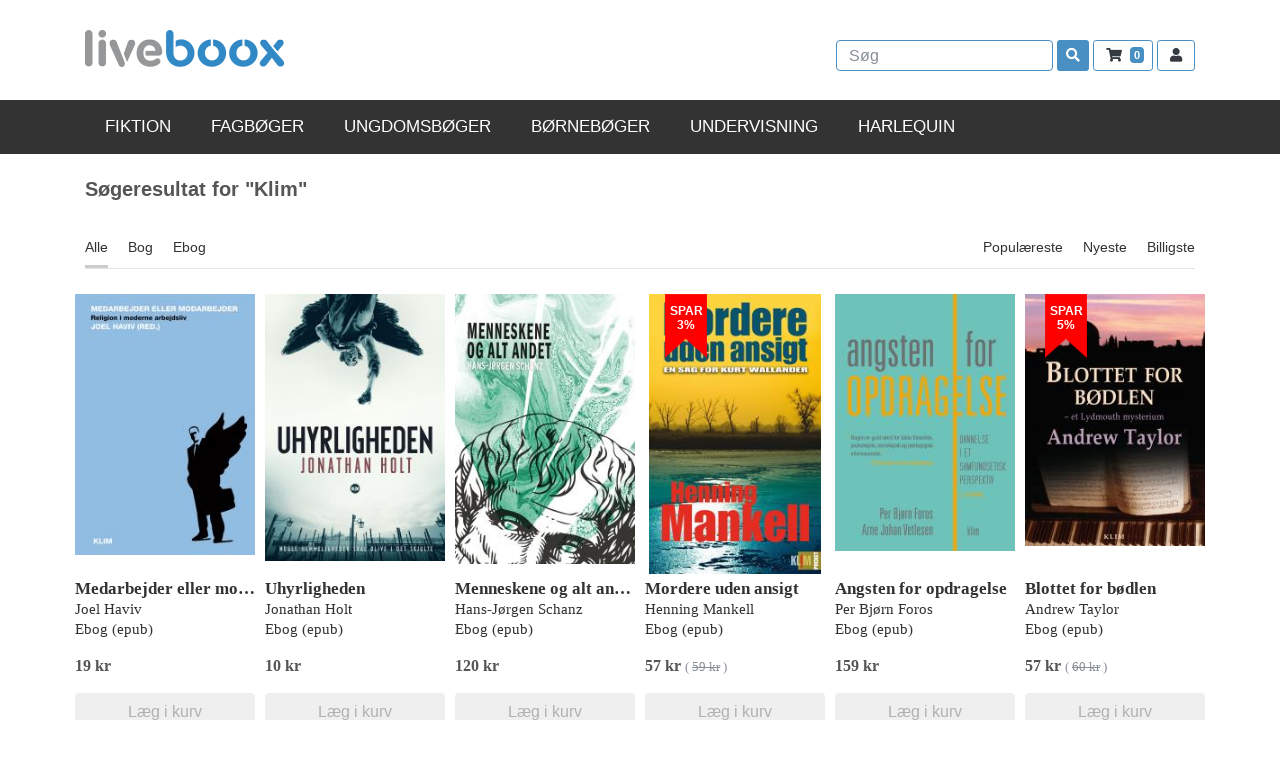

--- FILE ---
content_type: text/html; charset=UTF-8
request_url: https://www.liveboox.com/soeg/Klim?field=field_forlag&page=6
body_size: 23847
content:
<!DOCTYPE HTML>
<html>
<head>
    <!-- Global site tag (gtag.js) - Google Analytics -->
    <script async src="https://www.googletagmanager.com/gtag/js?id=UA-45009405-1"></script>
    <script>
      window.dataLayer = window.dataLayer || [];
      function gtag(){dataLayer.push(arguments);}
      gtag('js', new Date());
      gtag('config', 'UA-45009405-1');
    </script>
    <meta charset="utf-8"><script type="text/javascript">(window.NREUM||(NREUM={})).init={ajax:{deny_list:["bam.nr-data.net"]},feature_flags:["soft_nav"]};(window.NREUM||(NREUM={})).loader_config={licenseKey:"2aec4af37d",applicationID:"183543019",browserID:"183599408"};;/*! For license information please see nr-loader-rum-1.308.0.min.js.LICENSE.txt */
(()=>{var e,t,r={163:(e,t,r)=>{"use strict";r.d(t,{j:()=>E});var n=r(384),i=r(1741);var a=r(2555);r(860).K7.genericEvents;const s="experimental.resources",o="register",c=e=>{if(!e||"string"!=typeof e)return!1;try{document.createDocumentFragment().querySelector(e)}catch{return!1}return!0};var d=r(2614),u=r(944),l=r(8122);const f="[data-nr-mask]",g=e=>(0,l.a)(e,(()=>{const e={feature_flags:[],experimental:{allow_registered_children:!1,resources:!1},mask_selector:"*",block_selector:"[data-nr-block]",mask_input_options:{color:!1,date:!1,"datetime-local":!1,email:!1,month:!1,number:!1,range:!1,search:!1,tel:!1,text:!1,time:!1,url:!1,week:!1,textarea:!1,select:!1,password:!0}};return{ajax:{deny_list:void 0,block_internal:!0,enabled:!0,autoStart:!0},api:{get allow_registered_children(){return e.feature_flags.includes(o)||e.experimental.allow_registered_children},set allow_registered_children(t){e.experimental.allow_registered_children=t},duplicate_registered_data:!1},browser_consent_mode:{enabled:!1},distributed_tracing:{enabled:void 0,exclude_newrelic_header:void 0,cors_use_newrelic_header:void 0,cors_use_tracecontext_headers:void 0,allowed_origins:void 0},get feature_flags(){return e.feature_flags},set feature_flags(t){e.feature_flags=t},generic_events:{enabled:!0,autoStart:!0},harvest:{interval:30},jserrors:{enabled:!0,autoStart:!0},logging:{enabled:!0,autoStart:!0},metrics:{enabled:!0,autoStart:!0},obfuscate:void 0,page_action:{enabled:!0},page_view_event:{enabled:!0,autoStart:!0},page_view_timing:{enabled:!0,autoStart:!0},performance:{capture_marks:!1,capture_measures:!1,capture_detail:!0,resources:{get enabled(){return e.feature_flags.includes(s)||e.experimental.resources},set enabled(t){e.experimental.resources=t},asset_types:[],first_party_domains:[],ignore_newrelic:!0}},privacy:{cookies_enabled:!0},proxy:{assets:void 0,beacon:void 0},session:{expiresMs:d.wk,inactiveMs:d.BB},session_replay:{autoStart:!0,enabled:!1,preload:!1,sampling_rate:10,error_sampling_rate:100,collect_fonts:!1,inline_images:!1,fix_stylesheets:!0,mask_all_inputs:!0,get mask_text_selector(){return e.mask_selector},set mask_text_selector(t){c(t)?e.mask_selector="".concat(t,",").concat(f):""===t||null===t?e.mask_selector=f:(0,u.R)(5,t)},get block_class(){return"nr-block"},get ignore_class(){return"nr-ignore"},get mask_text_class(){return"nr-mask"},get block_selector(){return e.block_selector},set block_selector(t){c(t)?e.block_selector+=",".concat(t):""!==t&&(0,u.R)(6,t)},get mask_input_options(){return e.mask_input_options},set mask_input_options(t){t&&"object"==typeof t?e.mask_input_options={...t,password:!0}:(0,u.R)(7,t)}},session_trace:{enabled:!0,autoStart:!0},soft_navigations:{enabled:!0,autoStart:!0},spa:{enabled:!0,autoStart:!0},ssl:void 0,user_actions:{enabled:!0,elementAttributes:["id","className","tagName","type"]}}})());var p=r(6154),m=r(9324);let h=0;const v={buildEnv:m.F3,distMethod:m.Xs,version:m.xv,originTime:p.WN},b={consented:!1},y={appMetadata:{},get consented(){return this.session?.state?.consent||b.consented},set consented(e){b.consented=e},customTransaction:void 0,denyList:void 0,disabled:!1,harvester:void 0,isolatedBacklog:!1,isRecording:!1,loaderType:void 0,maxBytes:3e4,obfuscator:void 0,onerror:void 0,ptid:void 0,releaseIds:{},session:void 0,timeKeeper:void 0,registeredEntities:[],jsAttributesMetadata:{bytes:0},get harvestCount(){return++h}},_=e=>{const t=(0,l.a)(e,y),r=Object.keys(v).reduce((e,t)=>(e[t]={value:v[t],writable:!1,configurable:!0,enumerable:!0},e),{});return Object.defineProperties(t,r)};var w=r(5701);const x=e=>{const t=e.startsWith("http");e+="/",r.p=t?e:"https://"+e};var R=r(7836),k=r(3241);const A={accountID:void 0,trustKey:void 0,agentID:void 0,licenseKey:void 0,applicationID:void 0,xpid:void 0},S=e=>(0,l.a)(e,A),T=new Set;function E(e,t={},r,s){let{init:o,info:c,loader_config:d,runtime:u={},exposed:l=!0}=t;if(!c){const e=(0,n.pV)();o=e.init,c=e.info,d=e.loader_config}e.init=g(o||{}),e.loader_config=S(d||{}),c.jsAttributes??={},p.bv&&(c.jsAttributes.isWorker=!0),e.info=(0,a.D)(c);const f=e.init,m=[c.beacon,c.errorBeacon];T.has(e.agentIdentifier)||(f.proxy.assets&&(x(f.proxy.assets),m.push(f.proxy.assets)),f.proxy.beacon&&m.push(f.proxy.beacon),e.beacons=[...m],function(e){const t=(0,n.pV)();Object.getOwnPropertyNames(i.W.prototype).forEach(r=>{const n=i.W.prototype[r];if("function"!=typeof n||"constructor"===n)return;let a=t[r];e[r]&&!1!==e.exposed&&"micro-agent"!==e.runtime?.loaderType&&(t[r]=(...t)=>{const n=e[r](...t);return a?a(...t):n})})}(e),(0,n.US)("activatedFeatures",w.B)),u.denyList=[...f.ajax.deny_list||[],...f.ajax.block_internal?m:[]],u.ptid=e.agentIdentifier,u.loaderType=r,e.runtime=_(u),T.has(e.agentIdentifier)||(e.ee=R.ee.get(e.agentIdentifier),e.exposed=l,(0,k.W)({agentIdentifier:e.agentIdentifier,drained:!!w.B?.[e.agentIdentifier],type:"lifecycle",name:"initialize",feature:void 0,data:e.config})),T.add(e.agentIdentifier)}},384:(e,t,r)=>{"use strict";r.d(t,{NT:()=>s,US:()=>u,Zm:()=>o,bQ:()=>d,dV:()=>c,pV:()=>l});var n=r(6154),i=r(1863),a=r(1910);const s={beacon:"bam.nr-data.net",errorBeacon:"bam.nr-data.net"};function o(){return n.gm.NREUM||(n.gm.NREUM={}),void 0===n.gm.newrelic&&(n.gm.newrelic=n.gm.NREUM),n.gm.NREUM}function c(){let e=o();return e.o||(e.o={ST:n.gm.setTimeout,SI:n.gm.setImmediate||n.gm.setInterval,CT:n.gm.clearTimeout,XHR:n.gm.XMLHttpRequest,REQ:n.gm.Request,EV:n.gm.Event,PR:n.gm.Promise,MO:n.gm.MutationObserver,FETCH:n.gm.fetch,WS:n.gm.WebSocket},(0,a.i)(...Object.values(e.o))),e}function d(e,t){let r=o();r.initializedAgents??={},t.initializedAt={ms:(0,i.t)(),date:new Date},r.initializedAgents[e]=t}function u(e,t){o()[e]=t}function l(){return function(){let e=o();const t=e.info||{};e.info={beacon:s.beacon,errorBeacon:s.errorBeacon,...t}}(),function(){let e=o();const t=e.init||{};e.init={...t}}(),c(),function(){let e=o();const t=e.loader_config||{};e.loader_config={...t}}(),o()}},782:(e,t,r)=>{"use strict";r.d(t,{T:()=>n});const n=r(860).K7.pageViewTiming},860:(e,t,r)=>{"use strict";r.d(t,{$J:()=>u,K7:()=>c,P3:()=>d,XX:()=>i,Yy:()=>o,df:()=>a,qY:()=>n,v4:()=>s});const n="events",i="jserrors",a="browser/blobs",s="rum",o="browser/logs",c={ajax:"ajax",genericEvents:"generic_events",jserrors:i,logging:"logging",metrics:"metrics",pageAction:"page_action",pageViewEvent:"page_view_event",pageViewTiming:"page_view_timing",sessionReplay:"session_replay",sessionTrace:"session_trace",softNav:"soft_navigations",spa:"spa"},d={[c.pageViewEvent]:1,[c.pageViewTiming]:2,[c.metrics]:3,[c.jserrors]:4,[c.spa]:5,[c.ajax]:6,[c.sessionTrace]:7,[c.softNav]:8,[c.sessionReplay]:9,[c.logging]:10,[c.genericEvents]:11},u={[c.pageViewEvent]:s,[c.pageViewTiming]:n,[c.ajax]:n,[c.spa]:n,[c.softNav]:n,[c.metrics]:i,[c.jserrors]:i,[c.sessionTrace]:a,[c.sessionReplay]:a,[c.logging]:o,[c.genericEvents]:"ins"}},944:(e,t,r)=>{"use strict";r.d(t,{R:()=>i});var n=r(3241);function i(e,t){"function"==typeof console.debug&&(console.debug("New Relic Warning: https://github.com/newrelic/newrelic-browser-agent/blob/main/docs/warning-codes.md#".concat(e),t),(0,n.W)({agentIdentifier:null,drained:null,type:"data",name:"warn",feature:"warn",data:{code:e,secondary:t}}))}},1687:(e,t,r)=>{"use strict";r.d(t,{Ak:()=>d,Ze:()=>f,x3:()=>u});var n=r(3241),i=r(7836),a=r(3606),s=r(860),o=r(2646);const c={};function d(e,t){const r={staged:!1,priority:s.P3[t]||0};l(e),c[e].get(t)||c[e].set(t,r)}function u(e,t){e&&c[e]&&(c[e].get(t)&&c[e].delete(t),p(e,t,!1),c[e].size&&g(e))}function l(e){if(!e)throw new Error("agentIdentifier required");c[e]||(c[e]=new Map)}function f(e="",t="feature",r=!1){if(l(e),!e||!c[e].get(t)||r)return p(e,t);c[e].get(t).staged=!0,g(e)}function g(e){const t=Array.from(c[e]);t.every(([e,t])=>t.staged)&&(t.sort((e,t)=>e[1].priority-t[1].priority),t.forEach(([t])=>{c[e].delete(t),p(e,t)}))}function p(e,t,r=!0){const s=e?i.ee.get(e):i.ee,c=a.i.handlers;if(!s.aborted&&s.backlog&&c){if((0,n.W)({agentIdentifier:e,type:"lifecycle",name:"drain",feature:t}),r){const e=s.backlog[t],r=c[t];if(r){for(let t=0;e&&t<e.length;++t)m(e[t],r);Object.entries(r).forEach(([e,t])=>{Object.values(t||{}).forEach(t=>{t[0]?.on&&t[0]?.context()instanceof o.y&&t[0].on(e,t[1])})})}}s.isolatedBacklog||delete c[t],s.backlog[t]=null,s.emit("drain-"+t,[])}}function m(e,t){var r=e[1];Object.values(t[r]||{}).forEach(t=>{var r=e[0];if(t[0]===r){var n=t[1],i=e[3],a=e[2];n.apply(i,a)}})}},1738:(e,t,r)=>{"use strict";r.d(t,{U:()=>g,Y:()=>f});var n=r(3241),i=r(9908),a=r(1863),s=r(944),o=r(5701),c=r(3969),d=r(8362),u=r(860),l=r(4261);function f(e,t,r,a){const f=a||r;!f||f[e]&&f[e]!==d.d.prototype[e]||(f[e]=function(){(0,i.p)(c.xV,["API/"+e+"/called"],void 0,u.K7.metrics,r.ee),(0,n.W)({agentIdentifier:r.agentIdentifier,drained:!!o.B?.[r.agentIdentifier],type:"data",name:"api",feature:l.Pl+e,data:{}});try{return t.apply(this,arguments)}catch(e){(0,s.R)(23,e)}})}function g(e,t,r,n,s){const o=e.info;null===r?delete o.jsAttributes[t]:o.jsAttributes[t]=r,(s||null===r)&&(0,i.p)(l.Pl+n,[(0,a.t)(),t,r],void 0,"session",e.ee)}},1741:(e,t,r)=>{"use strict";r.d(t,{W:()=>a});var n=r(944),i=r(4261);class a{#e(e,...t){if(this[e]!==a.prototype[e])return this[e](...t);(0,n.R)(35,e)}addPageAction(e,t){return this.#e(i.hG,e,t)}register(e){return this.#e(i.eY,e)}recordCustomEvent(e,t){return this.#e(i.fF,e,t)}setPageViewName(e,t){return this.#e(i.Fw,e,t)}setCustomAttribute(e,t,r){return this.#e(i.cD,e,t,r)}noticeError(e,t){return this.#e(i.o5,e,t)}setUserId(e,t=!1){return this.#e(i.Dl,e,t)}setApplicationVersion(e){return this.#e(i.nb,e)}setErrorHandler(e){return this.#e(i.bt,e)}addRelease(e,t){return this.#e(i.k6,e,t)}log(e,t){return this.#e(i.$9,e,t)}start(){return this.#e(i.d3)}finished(e){return this.#e(i.BL,e)}recordReplay(){return this.#e(i.CH)}pauseReplay(){return this.#e(i.Tb)}addToTrace(e){return this.#e(i.U2,e)}setCurrentRouteName(e){return this.#e(i.PA,e)}interaction(e){return this.#e(i.dT,e)}wrapLogger(e,t,r){return this.#e(i.Wb,e,t,r)}measure(e,t){return this.#e(i.V1,e,t)}consent(e){return this.#e(i.Pv,e)}}},1863:(e,t,r)=>{"use strict";function n(){return Math.floor(performance.now())}r.d(t,{t:()=>n})},1910:(e,t,r)=>{"use strict";r.d(t,{i:()=>a});var n=r(944);const i=new Map;function a(...e){return e.every(e=>{if(i.has(e))return i.get(e);const t="function"==typeof e?e.toString():"",r=t.includes("[native code]"),a=t.includes("nrWrapper");return r||a||(0,n.R)(64,e?.name||t),i.set(e,r),r})}},2555:(e,t,r)=>{"use strict";r.d(t,{D:()=>o,f:()=>s});var n=r(384),i=r(8122);const a={beacon:n.NT.beacon,errorBeacon:n.NT.errorBeacon,licenseKey:void 0,applicationID:void 0,sa:void 0,queueTime:void 0,applicationTime:void 0,ttGuid:void 0,user:void 0,account:void 0,product:void 0,extra:void 0,jsAttributes:{},userAttributes:void 0,atts:void 0,transactionName:void 0,tNamePlain:void 0};function s(e){try{return!!e.licenseKey&&!!e.errorBeacon&&!!e.applicationID}catch(e){return!1}}const o=e=>(0,i.a)(e,a)},2614:(e,t,r)=>{"use strict";r.d(t,{BB:()=>s,H3:()=>n,g:()=>d,iL:()=>c,tS:()=>o,uh:()=>i,wk:()=>a});const n="NRBA",i="SESSION",a=144e5,s=18e5,o={STARTED:"session-started",PAUSE:"session-pause",RESET:"session-reset",RESUME:"session-resume",UPDATE:"session-update"},c={SAME_TAB:"same-tab",CROSS_TAB:"cross-tab"},d={OFF:0,FULL:1,ERROR:2}},2646:(e,t,r)=>{"use strict";r.d(t,{y:()=>n});class n{constructor(e){this.contextId=e}}},2843:(e,t,r)=>{"use strict";r.d(t,{G:()=>a,u:()=>i});var n=r(3878);function i(e,t=!1,r,i){(0,n.DD)("visibilitychange",function(){if(t)return void("hidden"===document.visibilityState&&e());e(document.visibilityState)},r,i)}function a(e,t,r){(0,n.sp)("pagehide",e,t,r)}},3241:(e,t,r)=>{"use strict";r.d(t,{W:()=>a});var n=r(6154);const i="newrelic";function a(e={}){try{n.gm.dispatchEvent(new CustomEvent(i,{detail:e}))}catch(e){}}},3606:(e,t,r)=>{"use strict";r.d(t,{i:()=>a});var n=r(9908);a.on=s;var i=a.handlers={};function a(e,t,r,a){s(a||n.d,i,e,t,r)}function s(e,t,r,i,a){a||(a="feature"),e||(e=n.d);var s=t[a]=t[a]||{};(s[r]=s[r]||[]).push([e,i])}},3878:(e,t,r)=>{"use strict";function n(e,t){return{capture:e,passive:!1,signal:t}}function i(e,t,r=!1,i){window.addEventListener(e,t,n(r,i))}function a(e,t,r=!1,i){document.addEventListener(e,t,n(r,i))}r.d(t,{DD:()=>a,jT:()=>n,sp:()=>i})},3969:(e,t,r)=>{"use strict";r.d(t,{TZ:()=>n,XG:()=>o,rs:()=>i,xV:()=>s,z_:()=>a});const n=r(860).K7.metrics,i="sm",a="cm",s="storeSupportabilityMetrics",o="storeEventMetrics"},4234:(e,t,r)=>{"use strict";r.d(t,{W:()=>a});var n=r(7836),i=r(1687);class a{constructor(e,t){this.agentIdentifier=e,this.ee=n.ee.get(e),this.featureName=t,this.blocked=!1}deregisterDrain(){(0,i.x3)(this.agentIdentifier,this.featureName)}}},4261:(e,t,r)=>{"use strict";r.d(t,{$9:()=>d,BL:()=>o,CH:()=>g,Dl:()=>_,Fw:()=>y,PA:()=>h,Pl:()=>n,Pv:()=>k,Tb:()=>l,U2:()=>a,V1:()=>R,Wb:()=>x,bt:()=>b,cD:()=>v,d3:()=>w,dT:()=>c,eY:()=>p,fF:()=>f,hG:()=>i,k6:()=>s,nb:()=>m,o5:()=>u});const n="api-",i="addPageAction",a="addToTrace",s="addRelease",o="finished",c="interaction",d="log",u="noticeError",l="pauseReplay",f="recordCustomEvent",g="recordReplay",p="register",m="setApplicationVersion",h="setCurrentRouteName",v="setCustomAttribute",b="setErrorHandler",y="setPageViewName",_="setUserId",w="start",x="wrapLogger",R="measure",k="consent"},5289:(e,t,r)=>{"use strict";r.d(t,{GG:()=>s,Qr:()=>c,sB:()=>o});var n=r(3878),i=r(6389);function a(){return"undefined"==typeof document||"complete"===document.readyState}function s(e,t){if(a())return e();const r=(0,i.J)(e),s=setInterval(()=>{a()&&(clearInterval(s),r())},500);(0,n.sp)("load",r,t)}function o(e){if(a())return e();(0,n.DD)("DOMContentLoaded",e)}function c(e){if(a())return e();(0,n.sp)("popstate",e)}},5607:(e,t,r)=>{"use strict";r.d(t,{W:()=>n});const n=(0,r(9566).bz)()},5701:(e,t,r)=>{"use strict";r.d(t,{B:()=>a,t:()=>s});var n=r(3241);const i=new Set,a={};function s(e,t){const r=t.agentIdentifier;a[r]??={},e&&"object"==typeof e&&(i.has(r)||(t.ee.emit("rumresp",[e]),a[r]=e,i.add(r),(0,n.W)({agentIdentifier:r,loaded:!0,drained:!0,type:"lifecycle",name:"load",feature:void 0,data:e})))}},6154:(e,t,r)=>{"use strict";r.d(t,{OF:()=>c,RI:()=>i,WN:()=>u,bv:()=>a,eN:()=>l,gm:()=>s,mw:()=>o,sb:()=>d});var n=r(1863);const i="undefined"!=typeof window&&!!window.document,a="undefined"!=typeof WorkerGlobalScope&&("undefined"!=typeof self&&self instanceof WorkerGlobalScope&&self.navigator instanceof WorkerNavigator||"undefined"!=typeof globalThis&&globalThis instanceof WorkerGlobalScope&&globalThis.navigator instanceof WorkerNavigator),s=i?window:"undefined"!=typeof WorkerGlobalScope&&("undefined"!=typeof self&&self instanceof WorkerGlobalScope&&self||"undefined"!=typeof globalThis&&globalThis instanceof WorkerGlobalScope&&globalThis),o=Boolean("hidden"===s?.document?.visibilityState),c=/iPad|iPhone|iPod/.test(s.navigator?.userAgent),d=c&&"undefined"==typeof SharedWorker,u=((()=>{const e=s.navigator?.userAgent?.match(/Firefox[/\s](\d+\.\d+)/);Array.isArray(e)&&e.length>=2&&e[1]})(),Date.now()-(0,n.t)()),l=()=>"undefined"!=typeof PerformanceNavigationTiming&&s?.performance?.getEntriesByType("navigation")?.[0]?.responseStart},6389:(e,t,r)=>{"use strict";function n(e,t=500,r={}){const n=r?.leading||!1;let i;return(...r)=>{n&&void 0===i&&(e.apply(this,r),i=setTimeout(()=>{i=clearTimeout(i)},t)),n||(clearTimeout(i),i=setTimeout(()=>{e.apply(this,r)},t))}}function i(e){let t=!1;return(...r)=>{t||(t=!0,e.apply(this,r))}}r.d(t,{J:()=>i,s:()=>n})},6630:(e,t,r)=>{"use strict";r.d(t,{T:()=>n});const n=r(860).K7.pageViewEvent},7699:(e,t,r)=>{"use strict";r.d(t,{It:()=>a,KC:()=>o,No:()=>i,qh:()=>s});var n=r(860);const i=16e3,a=1e6,s="SESSION_ERROR",o={[n.K7.logging]:!0,[n.K7.genericEvents]:!1,[n.K7.jserrors]:!1,[n.K7.ajax]:!1}},7836:(e,t,r)=>{"use strict";r.d(t,{P:()=>o,ee:()=>c});var n=r(384),i=r(8990),a=r(2646),s=r(5607);const o="nr@context:".concat(s.W),c=function e(t,r){var n={},s={},u={},l=!1;try{l=16===r.length&&d.initializedAgents?.[r]?.runtime.isolatedBacklog}catch(e){}var f={on:p,addEventListener:p,removeEventListener:function(e,t){var r=n[e];if(!r)return;for(var i=0;i<r.length;i++)r[i]===t&&r.splice(i,1)},emit:function(e,r,n,i,a){!1!==a&&(a=!0);if(c.aborted&&!i)return;t&&a&&t.emit(e,r,n);var o=g(n);m(e).forEach(e=>{e.apply(o,r)});var d=v()[s[e]];d&&d.push([f,e,r,o]);return o},get:h,listeners:m,context:g,buffer:function(e,t){const r=v();if(t=t||"feature",f.aborted)return;Object.entries(e||{}).forEach(([e,n])=>{s[n]=t,t in r||(r[t]=[])})},abort:function(){f._aborted=!0,Object.keys(f.backlog).forEach(e=>{delete f.backlog[e]})},isBuffering:function(e){return!!v()[s[e]]},debugId:r,backlog:l?{}:t&&"object"==typeof t.backlog?t.backlog:{},isolatedBacklog:l};return Object.defineProperty(f,"aborted",{get:()=>{let e=f._aborted||!1;return e||(t&&(e=t.aborted),e)}}),f;function g(e){return e&&e instanceof a.y?e:e?(0,i.I)(e,o,()=>new a.y(o)):new a.y(o)}function p(e,t){n[e]=m(e).concat(t)}function m(e){return n[e]||[]}function h(t){return u[t]=u[t]||e(f,t)}function v(){return f.backlog}}(void 0,"globalEE"),d=(0,n.Zm)();d.ee||(d.ee=c)},8122:(e,t,r)=>{"use strict";r.d(t,{a:()=>i});var n=r(944);function i(e,t){try{if(!e||"object"!=typeof e)return(0,n.R)(3);if(!t||"object"!=typeof t)return(0,n.R)(4);const r=Object.create(Object.getPrototypeOf(t),Object.getOwnPropertyDescriptors(t)),a=0===Object.keys(r).length?e:r;for(let s in a)if(void 0!==e[s])try{if(null===e[s]){r[s]=null;continue}Array.isArray(e[s])&&Array.isArray(t[s])?r[s]=Array.from(new Set([...e[s],...t[s]])):"object"==typeof e[s]&&"object"==typeof t[s]?r[s]=i(e[s],t[s]):r[s]=e[s]}catch(e){r[s]||(0,n.R)(1,e)}return r}catch(e){(0,n.R)(2,e)}}},8362:(e,t,r)=>{"use strict";r.d(t,{d:()=>a});var n=r(9566),i=r(1741);class a extends i.W{agentIdentifier=(0,n.LA)(16)}},8374:(e,t,r)=>{r.nc=(()=>{try{return document?.currentScript?.nonce}catch(e){}return""})()},8990:(e,t,r)=>{"use strict";r.d(t,{I:()=>i});var n=Object.prototype.hasOwnProperty;function i(e,t,r){if(n.call(e,t))return e[t];var i=r();if(Object.defineProperty&&Object.keys)try{return Object.defineProperty(e,t,{value:i,writable:!0,enumerable:!1}),i}catch(e){}return e[t]=i,i}},9324:(e,t,r)=>{"use strict";r.d(t,{F3:()=>i,Xs:()=>a,xv:()=>n});const n="1.308.0",i="PROD",a="CDN"},9566:(e,t,r)=>{"use strict";r.d(t,{LA:()=>o,bz:()=>s});var n=r(6154);const i="xxxxxxxx-xxxx-4xxx-yxxx-xxxxxxxxxxxx";function a(e,t){return e?15&e[t]:16*Math.random()|0}function s(){const e=n.gm?.crypto||n.gm?.msCrypto;let t,r=0;return e&&e.getRandomValues&&(t=e.getRandomValues(new Uint8Array(30))),i.split("").map(e=>"x"===e?a(t,r++).toString(16):"y"===e?(3&a()|8).toString(16):e).join("")}function o(e){const t=n.gm?.crypto||n.gm?.msCrypto;let r,i=0;t&&t.getRandomValues&&(r=t.getRandomValues(new Uint8Array(e)));const s=[];for(var o=0;o<e;o++)s.push(a(r,i++).toString(16));return s.join("")}},9908:(e,t,r)=>{"use strict";r.d(t,{d:()=>n,p:()=>i});var n=r(7836).ee.get("handle");function i(e,t,r,i,a){a?(a.buffer([e],i),a.emit(e,t,r)):(n.buffer([e],i),n.emit(e,t,r))}}},n={};function i(e){var t=n[e];if(void 0!==t)return t.exports;var a=n[e]={exports:{}};return r[e](a,a.exports,i),a.exports}i.m=r,i.d=(e,t)=>{for(var r in t)i.o(t,r)&&!i.o(e,r)&&Object.defineProperty(e,r,{enumerable:!0,get:t[r]})},i.f={},i.e=e=>Promise.all(Object.keys(i.f).reduce((t,r)=>(i.f[r](e,t),t),[])),i.u=e=>"nr-rum-1.308.0.min.js",i.o=(e,t)=>Object.prototype.hasOwnProperty.call(e,t),e={},t="NRBA-1.308.0.PROD:",i.l=(r,n,a,s)=>{if(e[r])e[r].push(n);else{var o,c;if(void 0!==a)for(var d=document.getElementsByTagName("script"),u=0;u<d.length;u++){var l=d[u];if(l.getAttribute("src")==r||l.getAttribute("data-webpack")==t+a){o=l;break}}if(!o){c=!0;var f={296:"sha512-+MIMDsOcckGXa1EdWHqFNv7P+JUkd5kQwCBr3KE6uCvnsBNUrdSt4a/3/L4j4TxtnaMNjHpza2/erNQbpacJQA=="};(o=document.createElement("script")).charset="utf-8",i.nc&&o.setAttribute("nonce",i.nc),o.setAttribute("data-webpack",t+a),o.src=r,0!==o.src.indexOf(window.location.origin+"/")&&(o.crossOrigin="anonymous"),f[s]&&(o.integrity=f[s])}e[r]=[n];var g=(t,n)=>{o.onerror=o.onload=null,clearTimeout(p);var i=e[r];if(delete e[r],o.parentNode&&o.parentNode.removeChild(o),i&&i.forEach(e=>e(n)),t)return t(n)},p=setTimeout(g.bind(null,void 0,{type:"timeout",target:o}),12e4);o.onerror=g.bind(null,o.onerror),o.onload=g.bind(null,o.onload),c&&document.head.appendChild(o)}},i.r=e=>{"undefined"!=typeof Symbol&&Symbol.toStringTag&&Object.defineProperty(e,Symbol.toStringTag,{value:"Module"}),Object.defineProperty(e,"__esModule",{value:!0})},i.p="https://js-agent.newrelic.com/",(()=>{var e={374:0,840:0};i.f.j=(t,r)=>{var n=i.o(e,t)?e[t]:void 0;if(0!==n)if(n)r.push(n[2]);else{var a=new Promise((r,i)=>n=e[t]=[r,i]);r.push(n[2]=a);var s=i.p+i.u(t),o=new Error;i.l(s,r=>{if(i.o(e,t)&&(0!==(n=e[t])&&(e[t]=void 0),n)){var a=r&&("load"===r.type?"missing":r.type),s=r&&r.target&&r.target.src;o.message="Loading chunk "+t+" failed: ("+a+": "+s+")",o.name="ChunkLoadError",o.type=a,o.request=s,n[1](o)}},"chunk-"+t,t)}};var t=(t,r)=>{var n,a,[s,o,c]=r,d=0;if(s.some(t=>0!==e[t])){for(n in o)i.o(o,n)&&(i.m[n]=o[n]);if(c)c(i)}for(t&&t(r);d<s.length;d++)a=s[d],i.o(e,a)&&e[a]&&e[a][0](),e[a]=0},r=self["webpackChunk:NRBA-1.308.0.PROD"]=self["webpackChunk:NRBA-1.308.0.PROD"]||[];r.forEach(t.bind(null,0)),r.push=t.bind(null,r.push.bind(r))})(),(()=>{"use strict";i(8374);var e=i(8362),t=i(860);const r=Object.values(t.K7);var n=i(163);var a=i(9908),s=i(1863),o=i(4261),c=i(1738);var d=i(1687),u=i(4234),l=i(5289),f=i(6154),g=i(944),p=i(384);const m=e=>f.RI&&!0===e?.privacy.cookies_enabled;function h(e){return!!(0,p.dV)().o.MO&&m(e)&&!0===e?.session_trace.enabled}var v=i(6389),b=i(7699);class y extends u.W{constructor(e,t){super(e.agentIdentifier,t),this.agentRef=e,this.abortHandler=void 0,this.featAggregate=void 0,this.loadedSuccessfully=void 0,this.onAggregateImported=new Promise(e=>{this.loadedSuccessfully=e}),this.deferred=Promise.resolve(),!1===e.init[this.featureName].autoStart?this.deferred=new Promise((t,r)=>{this.ee.on("manual-start-all",(0,v.J)(()=>{(0,d.Ak)(e.agentIdentifier,this.featureName),t()}))}):(0,d.Ak)(e.agentIdentifier,t)}importAggregator(e,t,r={}){if(this.featAggregate)return;const n=async()=>{let n;await this.deferred;try{if(m(e.init)){const{setupAgentSession:t}=await i.e(296).then(i.bind(i,3305));n=t(e)}}catch(e){(0,g.R)(20,e),this.ee.emit("internal-error",[e]),(0,a.p)(b.qh,[e],void 0,this.featureName,this.ee)}try{if(!this.#t(this.featureName,n,e.init))return(0,d.Ze)(this.agentIdentifier,this.featureName),void this.loadedSuccessfully(!1);const{Aggregate:i}=await t();this.featAggregate=new i(e,r),e.runtime.harvester.initializedAggregates.push(this.featAggregate),this.loadedSuccessfully(!0)}catch(e){(0,g.R)(34,e),this.abortHandler?.(),(0,d.Ze)(this.agentIdentifier,this.featureName,!0),this.loadedSuccessfully(!1),this.ee&&this.ee.abort()}};f.RI?(0,l.GG)(()=>n(),!0):n()}#t(e,r,n){if(this.blocked)return!1;switch(e){case t.K7.sessionReplay:return h(n)&&!!r;case t.K7.sessionTrace:return!!r;default:return!0}}}var _=i(6630),w=i(2614),x=i(3241);class R extends y{static featureName=_.T;constructor(e){var t;super(e,_.T),this.setupInspectionEvents(e.agentIdentifier),t=e,(0,c.Y)(o.Fw,function(e,r){"string"==typeof e&&("/"!==e.charAt(0)&&(e="/"+e),t.runtime.customTransaction=(r||"http://custom.transaction")+e,(0,a.p)(o.Pl+o.Fw,[(0,s.t)()],void 0,void 0,t.ee))},t),this.importAggregator(e,()=>i.e(296).then(i.bind(i,3943)))}setupInspectionEvents(e){const t=(t,r)=>{t&&(0,x.W)({agentIdentifier:e,timeStamp:t.timeStamp,loaded:"complete"===t.target.readyState,type:"window",name:r,data:t.target.location+""})};(0,l.sB)(e=>{t(e,"DOMContentLoaded")}),(0,l.GG)(e=>{t(e,"load")}),(0,l.Qr)(e=>{t(e,"navigate")}),this.ee.on(w.tS.UPDATE,(t,r)=>{(0,x.W)({agentIdentifier:e,type:"lifecycle",name:"session",data:r})})}}class k extends e.d{constructor(e){var t;(super(),f.gm)?(this.features={},(0,p.bQ)(this.agentIdentifier,this),this.desiredFeatures=new Set(e.features||[]),this.desiredFeatures.add(R),(0,n.j)(this,e,e.loaderType||"agent"),t=this,(0,c.Y)(o.cD,function(e,r,n=!1){if("string"==typeof e){if(["string","number","boolean"].includes(typeof r)||null===r)return(0,c.U)(t,e,r,o.cD,n);(0,g.R)(40,typeof r)}else(0,g.R)(39,typeof e)},t),function(e){(0,c.Y)(o.Dl,function(t,r=!1){if("string"!=typeof t&&null!==t)return void(0,g.R)(41,typeof t);const n=e.info.jsAttributes["enduser.id"];r&&null!=n&&n!==t?(0,a.p)(o.Pl+"setUserIdAndResetSession",[t],void 0,"session",e.ee):(0,c.U)(e,"enduser.id",t,o.Dl,!0)},e)}(this),function(e){(0,c.Y)(o.nb,function(t){if("string"==typeof t||null===t)return(0,c.U)(e,"application.version",t,o.nb,!1);(0,g.R)(42,typeof t)},e)}(this),function(e){(0,c.Y)(o.d3,function(){e.ee.emit("manual-start-all")},e)}(this),function(e){(0,c.Y)(o.Pv,function(t=!0){if("boolean"==typeof t){if((0,a.p)(o.Pl+o.Pv,[t],void 0,"session",e.ee),e.runtime.consented=t,t){const t=e.features.page_view_event;t.onAggregateImported.then(e=>{const r=t.featAggregate;e&&!r.sentRum&&r.sendRum()})}}else(0,g.R)(65,typeof t)},e)}(this),this.run()):(0,g.R)(21)}get config(){return{info:this.info,init:this.init,loader_config:this.loader_config,runtime:this.runtime}}get api(){return this}run(){try{const e=function(e){const t={};return r.forEach(r=>{t[r]=!!e[r]?.enabled}),t}(this.init),n=[...this.desiredFeatures];n.sort((e,r)=>t.P3[e.featureName]-t.P3[r.featureName]),n.forEach(r=>{if(!e[r.featureName]&&r.featureName!==t.K7.pageViewEvent)return;if(r.featureName===t.K7.spa)return void(0,g.R)(67);const n=function(e){switch(e){case t.K7.ajax:return[t.K7.jserrors];case t.K7.sessionTrace:return[t.K7.ajax,t.K7.pageViewEvent];case t.K7.sessionReplay:return[t.K7.sessionTrace];case t.K7.pageViewTiming:return[t.K7.pageViewEvent];default:return[]}}(r.featureName).filter(e=>!(e in this.features));n.length>0&&(0,g.R)(36,{targetFeature:r.featureName,missingDependencies:n}),this.features[r.featureName]=new r(this)})}catch(e){(0,g.R)(22,e);for(const e in this.features)this.features[e].abortHandler?.();const t=(0,p.Zm)();delete t.initializedAgents[this.agentIdentifier]?.features,delete this.sharedAggregator;return t.ee.get(this.agentIdentifier).abort(),!1}}}var A=i(2843),S=i(782);class T extends y{static featureName=S.T;constructor(e){super(e,S.T),f.RI&&((0,A.u)(()=>(0,a.p)("docHidden",[(0,s.t)()],void 0,S.T,this.ee),!0),(0,A.G)(()=>(0,a.p)("winPagehide",[(0,s.t)()],void 0,S.T,this.ee)),this.importAggregator(e,()=>i.e(296).then(i.bind(i,2117))))}}var E=i(3969);class I extends y{static featureName=E.TZ;constructor(e){super(e,E.TZ),f.RI&&document.addEventListener("securitypolicyviolation",e=>{(0,a.p)(E.xV,["Generic/CSPViolation/Detected"],void 0,this.featureName,this.ee)}),this.importAggregator(e,()=>i.e(296).then(i.bind(i,9623)))}}new k({features:[R,T,I],loaderType:"lite"})})()})();</script>
    <meta name="viewport" content="width=device-width, initial-scale=1">
    <meta name="kinguin-api-ecommerce-verification" content="NTZkN2VmMjM3NTI3MTczOWQzYjY2OTJmYzNlMjExZWI=" />
    
    <!-- Favicons -->
    <link rel="shortcut icon" href="https://www.meeshop.dk/files/uploads/shops/liveboox-icon-1532506492.ico">
    <!-- Styles -->
    <link rel="stylesheet" href="/assets/css/bootstrap.min.css">
    <link rel="stylesheet" href="https://use.fontawesome.com/releases/v5.1.1/css/all.css" integrity="sha384-O8whS3fhG2OnA5Kas0Y9l3cfpmYjapjI0E4theH4iuMD+pLhbf6JI0jIMfYcK3yZ" crossorigin="anonymous">
    <link rel="stylesheet" href="https://www.meeshop.dk/frontend/1/css/main.css?ver=0.33">
    <link rel="stylesheet" href="https://cdnjs.cloudflare.com/ajax/libs/simple-line-icons/2.4.1/css/simple-line-icons.css">
    <title>Liveboox | Søgeresultat</title>
<meta name="description" content="Søgeresultat">
<meta name="robots" content="noindex,follow">
    <script id="mcjs">!function(c,h,i,m,p){m=c.createElement(h),p=c.getElementsByTagName(h)[0],m.async=1,m.src=i,p.parentNode.insertBefore(m,p)}(document,"script","https://chimpstatic.com/mcjs-connected/js/users/52461a99bd276b60bfbf58d5d/15c77d0f24f630f25225e9285.js");</script>
</head>
<body>
<header class="header">
    <div class="container">
        <div class="row">
            <div class="col-6">
                <a href="/"><img src="https://www.meeshop.dk/files/uploads/shops/liveboox-logo-1531818310.png" class="logo" style="max-width: 100%; max-height: 60px; margin-top: 10px;"></a>
            </div>
            <div class="col-6 top-nav">
                <form class="form-inline topnav-form">
                <input class="form-control input-sm ml-sm-2" id="searchfield" type="text" placeholder="Søg" aria-label="Søg">
                <button class="btn btn-sm btn-blue ml-1" type="submit" onclick="search(); return false;"><i class="fas fa-search"></i></button>
                <a href="/kurv" class="btn btn-sm btn-outline-blue pr-2 pl-2 ml-1">
                    <i class="fas fa-shopping-cart mr-1 ml-1"></i>
                    <span class="badge badge-info cartCount">
                                                    0
                                            </span>
                </a>
                <a href="/konto" class="btn btn-sm btn-outline-blue ml-1"><i class="fas fa-user mr-1 ml-1"></i></a>
                </form>
            </div>
        </div>
    </div>
</header>
<nav class="navbar navbar-expand-lg d-none d-lg-block" id="thenav">
    <div class="container">
        
        <ul class="navbar-nav">
                                    <li class="nav-item category-dropdown">
                <a class="nav-link" href="/kategori/fiktion">FIKTION</a>
                <ul class="dropdown-menu-liveboox">
                    <div class="container">
                        <div class="dropdown-menu-liveboox-header mt-3"><i class="fa fa-tag font-color-liveboox"></i> FIKTION</div>
                        <hr class="hr-liveboox">
                        <div class="row mb-3">
                                                            <div class="col-sm-4"><li><a href="/kategori/andre-biografier-fiktion">Andre Biografier</a></li></div>
                                                            <div class="col-sm-4"><li><a href="/kategori/drama">Drama</a></li></div>
                                                            <div class="col-sm-4"><li><a href="/kategori/erotik">Erotik</a></li></div>
                                                            <div class="col-sm-4"><li><a href="/kategori/eventyr">Eventyr</a></li></div>
                                                            <div class="col-sm-4"><li><a href="/kategori/fantasy">Fantasy</a></li></div>
                                                            <div class="col-sm-4"><li><a href="/kategori/fiktion-generelt">Fiktion generelt</a></li></div>
                                                            <div class="col-sm-4"><li><a href="/kategori/grafiske-romaner">Grafiske romaner</a></li></div>
                                                            <div class="col-sm-4"><li><a href="/kategori/gys-og-horror">Gys og horror</a></li></div>
                                                            <div class="col-sm-4"><li><a href="/kategori/historisk-fiktion">Historisk fiktion</a></li></div>
                                                            <div class="col-sm-4"><li><a href="/kategori/humor">Humor</a></li></div>
                                                            <div class="col-sm-4"><li><a href="/kategori/klassisk-fiktion">Klassisk fiktion</a></li></div>
                                                            <div class="col-sm-4"><li><a href="/kategori/krig">Krig</a></li></div>
                                                            <div class="col-sm-4"><li><a href="/kategori/krimi">Krimi</a></li></div>
                                                            <div class="col-sm-4"><li><a href="/kategori/mysterier">Mysterier</a></li></div>
                                                            <div class="col-sm-4"><li><a href="/kategori/noveller">Noveller</a></li></div>
                                                            <div class="col-sm-4"><li><a href="/kategori/religion-og-spiritualitet">Religion og spiritualitet</a></li></div>
                                                            <div class="col-sm-4"><li><a href="/kategori/romaner">Romaner</a></li></div>
                                                            <div class="col-sm-4"><li><a href="/kategori/romantik">Romantik</a></li></div>
                                                            <div class="col-sm-4"><li><a href="/kategori/sagn-og-myter">Sagn og myter</a></li></div>
                                                            <div class="col-sm-4"><li><a href="/kategori/science-fiction">Science fiction</a></li></div>
                                                            <div class="col-sm-4"><li><a href="/kategori/spion">Spion</a></li></div>
                                                            <div class="col-sm-4"><li><a href="/kategori/spaending">Spænding</a></li></div>
                                                            <div class="col-sm-4"><li><a href="/kategori/tegneserier">Tegneserier</a></li></div>
                                                            <div class="col-sm-4"><li><a href="/kategori/thriller">Thriller</a></li></div>
                                                    </div>
                    </div>
                </ul>
            </li>
                                                <li class="nav-item category-dropdown">
                <a class="nav-link" href="/kategori/fagboeger">FAGBØGER</a>
                <ul class="dropdown-menu-liveboox">
                    <div class="container">
                        <div class="dropdown-menu-liveboox-header mt-3"><i class="fa fa-tag font-color-liveboox"></i> FAGBØGER</div>
                        <hr class="hr-liveboox">
                        <div class="row mb-3">
                                                            <div class="col-sm-4"><li><a href="/kategori/andre-biografier">Andre Biografier</a></li></div>
                                                            <div class="col-sm-4"><li><a href="/kategori/biografier">Biografier</a></li></div>
                                                            <div class="col-sm-4"><li><a href="/kategori/born-og-unge">Børn og unge</a></li></div>
                                                            <div class="col-sm-4"><li><a href="/kategori/engelskundervisning">Engelskundervisning</a></li></div>
                                                            <div class="col-sm-4"><li><a href="/kategori/fakta-generelt">Fakta generelt</a></li></div>
                                                            <div class="col-sm-4"><li><a href="/kategori/filosofi-og-religion">Filosofi og religion</a></li></div>
                                                            <div class="col-sm-4"><li><a href="/kategori/historie-og-arkaeologi">Historie og arkæologi</a></li></div>
                                                            <div class="col-sm-4"><li><a href="/kategori/humaniora-og-samfund">Humaniora og samfund</a></li></div>
                                                            <div class="col-sm-4"><li><a href="/kategori/it">IT</a></li></div>
                                                            <div class="col-sm-4"><li><a href="/kategori/klassiske-tekster-sagn-og-myter">Klassiske tekster, sagn og myter</a></li></div>
                                                            <div class="col-sm-4"><li><a href="/kategori/kommunikation">Kommunikation</a></li></div>
                                                            <div class="col-sm-4"><li><a href="/kategori/kunst-og-kultur">Kunst og kultur</a></li></div>
                                                            <div class="col-sm-4"><li><a href="/kategori/litteratur">Litteratur</a></li></div>
                                                            <div class="col-sm-4"><li><a href="/kategori/livsstil-sport-og-fritid">Livsstil, sport og fritid</a></li></div>
                                                            <div class="col-sm-4"><li><a href="/kategori/lov-og-jura">Lov og jura</a></li></div>
                                                            <div class="col-sm-4"><li><a href="/kategori/lyrik-og-digte">Lyrik og digte</a></li></div>
                                                            <div class="col-sm-4"><li><a href="/kategori/mad-og-drikke">Mad og drikke</a></li></div>
                                                            <div class="col-sm-4"><li><a href="/kategori/matematik-og-naturvidenskab">Matematik og naturvidenskab</a></li></div>
                                                            <div class="col-sm-4"><li><a href="/kategori/medicin">Medicin</a></li></div>
                                                            <div class="col-sm-4"><li><a href="/kategori/miljo-og-geografi">Miljø og geografi</a></li></div>
                                                            <div class="col-sm-4"><li><a href="/kategori/musik">Musik</a></li></div>
                                                            <div class="col-sm-4"><li><a href="/kategori/opslag-og-teori">Opslag og teori</a></li></div>
                                                            <div class="col-sm-4"><li><a href="/kategori/psykologi">Psykologi</a></li></div>
                                                            <div class="col-sm-4"><li><a href="/kategori/rejser-og-ferie">Rejser og ferie</a></li></div>
                                                            <div class="col-sm-4"><li><a href="/kategori/samfund-og-samfundsvidenskab">Samfund og samfundsvidenskab</a></li></div>
                                                            <div class="col-sm-4"><li><a href="/kategori/sande-fortaellinger">Sande fortællinger</a></li></div>
                                                            <div class="col-sm-4"><li><a href="/kategori/sjael-og-sundhed">Sjæl og sundhed</a></li></div>
                                                            <div class="col-sm-4"><li><a href="/kategori/social-og-samfund">Social og samfund</a></li></div>
                                                            <div class="col-sm-4"><li><a href="/kategori/sprog">Sprog</a></li></div>
                                                            <div class="col-sm-4"><li><a href="/kategori/teknologi">Teknologi</a></li></div>
                                                            <div class="col-sm-4"><li><a href="/kategori/undervisning">Undervisning</a></li></div>
                                                            <div class="col-sm-4"><li><a href="/kategori/okonomi-og-business">Økonomi og business</a></li></div>
                                                    </div>
                    </div>
                </ul>
            </li>
                                                <li class="nav-item category-dropdown">
                <a class="nav-link" href="/kategori/ungdomsboeger">UNGDOMSBØGER</a>
                <ul class="dropdown-menu-liveboox">
                    <div class="container">
                        <div class="dropdown-menu-liveboox-header mt-3"><i class="fa fa-tag font-color-liveboox"></i> UNGDOMSBØGER</div>
                        <hr class="hr-liveboox">
                        <div class="row mb-3">
                                                            <div class="col-sm-4"><li><a href="/kategori/action-og-spaending">Action og spænding</a></li></div>
                                                            <div class="col-sm-4"><li><a href="/kategori/antologi-og-poesi">Antologi og poesi</a></li></div>
                                                            <div class="col-sm-4"><li><a href="/kategori/computerspil">Computerspil</a></li></div>
                                                            <div class="col-sm-4"><li><a href="/kategori/fagboger">Fagbøger</a></li></div>
                                                            <div class="col-sm-4"><li><a href="/kategori/fantasy-ung">Fantasy</a></li></div>
                                                            <div class="col-sm-4"><li><a href="/kategori/fiktion-generelt-ung">Fiktion generelt</a></li></div>
                                                            <div class="col-sm-4"><li><a href="/kategori/forskellige-historier">Forskellige historier</a></li></div>
                                                            <div class="col-sm-4"><li><a href="/kategori/gys-og-spogelser">Gys og spøgelser</a></li></div>
                                                            <div class="col-sm-4"><li><a href="/kategori/historiske-fortaellinger">Historiske fortællinger</a></li></div>
                                                            <div class="col-sm-4"><li><a href="/kategori/hjem-og-familie">Hjem og familie</a></li></div>
                                                            <div class="col-sm-4"><li><a href="/kategori/humor-og-sjove-historier">Humor og sjove historier</a></li></div>
                                                            <div class="col-sm-4"><li><a href="/kategori/krimi-og-mysterier">Krimi og mysterier</a></li></div>
                                                            <div class="col-sm-4"><li><a href="/kategori/kaerlighed-og-folelser">Kærlighed og følelser</a></li></div>
                                                            <div class="col-sm-4"><li><a href="/kategori/musik-film-og-tv">Musik, film og TV</a></li></div>
                                                            <div class="col-sm-4"><li><a href="/kategori/natur-og-dyr">Natur og dyr</a></li></div>
                                                            <div class="col-sm-4"><li><a href="/kategori/noveller-og-korte-historier">Noveller og korte historier</a></li></div>
                                                            <div class="col-sm-4"><li><a href="/kategori/opslagsboger">Opslagsbøger</a></li></div>
                                                            <div class="col-sm-4"><li><a href="/kategori/sande-fortaellinger-ung">Sande fortællinger</a></li></div>
                                                            <div class="col-sm-4"><li><a href="/kategori/sci-fi">Sci-fi</a></li></div>
                                                            <div class="col-sm-4"><li><a href="/kategori/skolehistorier">Skolehistorier</a></li></div>
                                                            <div class="col-sm-4"><li><a href="/kategori/sportshistorier">Sportshistorier</a></li></div>
                                                            <div class="col-sm-4"><li><a href="/kategori/ungdomsboger-generelt">Ungdomsbøger generelt</a></li></div>
                                                    </div>
                    </div>
                </ul>
            </li>
                                                <li class="nav-item category-dropdown">
                <a class="nav-link" href="/kategori/boerneboeger">BØRNEBØGER</a>
                <ul class="dropdown-menu-liveboox">
                    <div class="container">
                        <div class="dropdown-menu-liveboox-header mt-3"><i class="fa fa-tag font-color-liveboox"></i> BØRNEBØGER</div>
                        <hr class="hr-liveboox">
                        <div class="row mb-3">
                                                            <div class="col-sm-4"><li><a href="/kategori/aktivitetsboger">Aktivitetsbøger</a></li></div>
                                                            <div class="col-sm-4"><li><a href="/kategori/andre-borneboger">Andre børnebøger</a></li></div>
                                                            <div class="col-sm-4"><li><a href="/kategori/billedboger">Billedbøger</a></li></div>
                                                            <div class="col-sm-4"><li><a href="/kategori/bogstaver-og-ord">Bogstaver og ord</a></li></div>
                                                            <div class="col-sm-4"><li><a href="/kategori/fantasi-og-leg">Fantasi og leg</a></li></div>
                                                            <div class="col-sm-4"><li><a href="/kategori/form-og-farve">Form og farve</a></li></div>
                                                            <div class="col-sm-4"><li><a href="/kategori/godnathistorier">Godnathistorier</a></li></div>
                                                            <div class="col-sm-4"><li><a href="/kategori/natur-og-dyr-boern">Natur og dyr</a></li></div>
                                                            <div class="col-sm-4"><li><a href="/kategori/pegeboger">Pegebøger</a></li></div>
                                                            <div class="col-sm-4"><li><a href="/kategori/rim-og-remser">Rim og remser</a></li></div>
                                                            <div class="col-sm-4"><li><a href="/kategori/sanser">Sanser</a></li></div>
                                                            <div class="col-sm-4"><li><a href="/kategori/smaborn">Småbørn</a></li></div>
                                                            <div class="col-sm-4"><li><a href="/kategori/tal-og-regning">Tal og regning</a></li></div>
                                                            <div class="col-sm-4"><li><a href="/kategori/tid-og-arstider">Tid og årstider</a></li></div>
                                                            <div class="col-sm-4"><li><a href="/kategori/tidlig-laering">Tidlig læring</a></li></div>
                                                    </div>
                    </div>
                </ul>
            </li>
                                                <li class="nav-item category-dropdown">
                <a class="nav-link" href="/kategori/undervisning">UNDERVISNING</a>
                <ul class="dropdown-menu-liveboox">
                    <div class="container">
                        <div class="dropdown-menu-liveboox-header mt-3"><i class="fa fa-tag font-color-liveboox"></i> UNDERVISNING</div>
                        <hr class="hr-liveboox">
                        <div class="row mb-3">
                                                            <div class="col-sm-4"><li><a href="/kategori/biologi">Biologi</a></li></div>
                                                            <div class="col-sm-4"><li><a href="/kategori/drama-og-scenekunst">Drama og scenekunst</a></li></div>
                                                            <div class="col-sm-4"><li><a href="/kategori/erhvervsfag">Erhvervsfag</a></li></div>
                                                            <div class="col-sm-4"><li><a href="/kategori/filosofi">Filosofi</a></li></div>
                                                            <div class="col-sm-4"><li><a href="/kategori/fremmedsprog">Fremmedsprog</a></li></div>
                                                            <div class="col-sm-4"><li><a href="/kategori/fysik">Fysik</a></li></div>
                                                            <div class="col-sm-4"><li><a href="/kategori/generelle-studier-og-studieteknik">Generelle studier og studieteknik</a></li></div>
                                                            <div class="col-sm-4"><li><a href="/kategori/geografi">Geografi</a></li></div>
                                                            <div class="col-sm-4"><li><a href="/kategori/handel-og-okonomi">Handel og økonomi</a></li></div>
                                                            <div class="col-sm-4"><li><a href="/kategori/historie">Historie</a></li></div>
                                                            <div class="col-sm-4"><li><a href="/kategori/humaniora-og-samfundsfag">Humaniora og samfundsfag</a></li></div>
                                                            <div class="col-sm-4"><li><a href="/kategori/handvaerk-og-andre-fag">Håndværk og andre fag</a></li></div>
                                                            <div class="col-sm-4"><li><a href="/kategori/informationsteknologi-og-it">Informationsteknologi og IT</a></li></div>
                                                            <div class="col-sm-4"><li><a href="/kategori/kemi">Kemi</a></li></div>
                                                            <div class="col-sm-4"><li><a href="/kategori/klassiske-sprog">Klassiske sprog</a></li></div>
                                                            <div class="col-sm-4"><li><a href="/kategori/kommunikation-undervisning">Kommunikation</a></li></div>
                                                            <div class="col-sm-4"><li><a href="/kategori/kunst-og-design">Kunst og design</a></li></div>
                                                            <div class="col-sm-4"><li><a href="/kategori/litteratur-undervisning">Litteratur</a></li></div>
                                                            <div class="col-sm-4"><li><a href="/kategori/matematik">Matematik</a></li></div>
                                                            <div class="col-sm-4"><li><a href="/kategori/modersmalsundervisning">Modersmålsundervisning</a></li></div>
                                                            <div class="col-sm-4"><li><a href="/kategori/musik-undervisning">Musik</a></li></div>
                                                            <div class="col-sm-4"><li><a href="/kategori/naturvidenskab">Naturvidenskab</a></li></div>
                                                            <div class="col-sm-4"><li><a href="/kategori/politik-og-statsvidenskab">Politik og statsvidenskab</a></li></div>
                                                            <div class="col-sm-4"><li><a href="/kategori/psykologi-undervisning">Psykologi</a></li></div>
                                                            <div class="col-sm-4"><li><a href="/kategori/religion">Religion</a></li></div>
                                                            <div class="col-sm-4"><li><a href="/kategori/samfund">Samfund</a></li></div>
                                                            <div class="col-sm-4"><li><a href="/kategori/sport-og-idraet">Sport og idræt</a></li></div>
                                                            <div class="col-sm-4"><li><a href="/kategori/sprog-og-litteratur">Sprog og litteratur</a></li></div>
                                                            <div class="col-sm-4"><li><a href="/kategori/statsborgerskab-og-socialt-arbejde">Statsborgerskab og socialt arbejde</a></li></div>
                                                            <div class="col-sm-4"><li><a href="/kategori/studiehandboger-og-laesevejledninger">Studiehåndbøger og læsevejledninger</a></li></div>
                                                            <div class="col-sm-4"><li><a href="/kategori/teknologi-undervisning">Teknologi</a></li></div>
                                                            <div class="col-sm-4"><li><a href="/kategori/undervisning-generelt">Undervisning generelt</a></li></div>
                                                    </div>
                    </div>
                </ul>
            </li>
                                                            <li class="nav-item">
                <a class="nav-link" href="/soeg/Harlequin?field=field_forlag&sort=newest">HARLEQUIN</a>
            </li>
        </ul>
        <div class="form-inline my-2 my-lg-0">
            
        </div>
    </div>
</nav>
<nav class="navbar navbar-expand-lg d-lg-none">
    <div class="container">
        <ul class="navbar-nav">
            <li class="nav-item">
                <a class="nav-link" href="#" onclick="toggleMobileMenu(); return false;" id="menu-icon"><i class="icon-menu"></i></a>
            </li>
        </ul>
        <a href="/"><img src="https://www.meeshop.dk/files/uploads/shops/liveboox-logo-1531818310.png" class="logo" style="max-width: 100%; max-height: 40px;"></a>
        <ul class="navbar-nav">
            <li class="nav-item">
                <a class="nav-link" href="/kurv">
                    <i class="fa fa-shopping-cart"></i>
                                        <span class="header-cart-count cartCount">0</span>
                                    </a>
            </li>
        </ul>
    </div>
</nav>
<nav id="mobile-menu" class="d-lg-none">
    <div class="container">
        <div class="form-inline mt-3">
            <input class="form-control mr-sm-2" id="searchfield-mobile" type="search" placeholder="Søg" aria-label="Søg">
            <button class="btn btn-blue btn-block mt-3" onclick="searchMobile(); return false;"><i class="fa fa-search"></i> Søg</button>
        </div>
        <hr>
        <ul class="navbar-nav">
            <li class="nav-item">
                <a class="nav-link" href="/konto"><i class="fa fa-user pr-3"></i> MIT LIVEBOOX</a>
            </li>
                        <li class="nav-item">
                <a class="nav-link" href="/kategori/fiktion"><i class="fa fa-tag pr-3"></i> FIKTION</a>
            </li>
                        <li class="nav-item">
                <a class="nav-link" href="/kategori/fagboeger"><i class="fa fa-tag pr-3"></i> FAGBØGER</a>
            </li>
                        <li class="nav-item">
                <a class="nav-link" href="/kategori/ungdomsboeger"><i class="fa fa-tag pr-3"></i> UNGDOMSBØGER</a>
            </li>
                        <li class="nav-item">
                <a class="nav-link" href="/kategori/boerneboeger"><i class="fa fa-tag pr-3"></i> BØRNEBØGER</a>
            </li>
                        <li class="nav-item">
                <a class="nav-link" href="/kategori/undervisning"><i class="fa fa-tag pr-3"></i> UNDERVISNING</a>
            </li>
                        <li class="nav-item">
                <a class="nav-link" href="/kategori/spil"><i class="fa fa-tag pr-3"></i> SPIL</a>
            </li>
                        <li class="nav-item">
                <a class="nav-link" href="/soeg/Harlequin?field=field_forlag&sort=newest"><i class="fa fa-tag pr-3"></i> HARLEQUIN</a>
            </li>
        </ul>
        
        
    </div>
</nav>
<section class="content main">
    <div class="container">
        <div class="pt-4">
            <h1>Søgeresultat for "Klim"</h1>
        </div>
        
        <div class="row mt-4">
            <div class="col-sm-6">
                <a href="/soeg/Klim?field=field_forlag&amp;page=6&amp;booktype=all" class="filter-links mr-3 active">Alle</a>
                <a href="/soeg/Klim?field=field_forlag&amp;page=6&amp;booktype=bog" class="filter-links mr-3 ">Bog</a>
                <a href="/soeg/Klim?field=field_forlag&amp;page=6&amp;booktype=ebog" class="filter-links mr-3 ">Ebog</a>
                
            </div>
            <div class="col-sm-6 text-right">
                <a href="/soeg/Klim?field=field_forlag&amp;page=6&amp;sort=popular" class="filter-links ml-3  ">Populæreste</a>
                <a href="/soeg/Klim?field=field_forlag&amp;page=6&amp;sort=newest" class="filter-links ml-3 ">Nyeste</a>
                <a href="/soeg/Klim?field=field_forlag&amp;page=6&amp;sort=cheapest" class="filter-links ml-3 ">Billigste</a>
            </div>
        </div>
        <hr class="filter-hr">
        <div class="row">
            <div class="col-6 col-md-4 col-lg-2 zero-padding">
    <div class="p_wrap">
                <a href="/produkt/medarbejder-eller-modarbejder-religion-i-moderne-arbejdsliv-ebog-9788779559905" class="p_image">
            <img class="lazy" src="[data-uri]" data-src="https://images.pubhub.dk/27/08d1c9f2-3ffd-4228-ba68-1ecbc0087082.jpg" alt="">
                    </a>
        <div class="p_inner text-left">
            <div class="p_name"><a href="/produkt/medarbejder-eller-modarbejder-religion-i-moderne-arbejdsliv-ebog-9788779559905" title="Medarbejder eller modarbejder - religion i moderne arbejdsliv">Medarbejder eller modarbejder - religion i moderne arbejdsliv</a></div>
                        <div class="p_text"><a href="/soeg/Joel Haviv?field=field_forfatter">Joel Haviv</a></div>
                        <div class="p_text">Ebog (epub)</div>
                            <div class="p_price">19 kr </div>
                        <div class="p_btns">
                                    <button class="btn btn-block btn-gray addToCart" data-toggle="tooltip" title="Føj til kurv"
                       data-id="81163" data-name="Medarbejder eller modarbejder - religion i moderne arbejdsliv - Ebog (epub)" data-digital="1"
                       data-price="1900" data-original_price="1900" data-qty="1" data-releasedate="2011-06-08"
                       data-image="https://images.pubhub.dk/01/08d1c9f2-3ffd-4228-ba68-1ecbc0087082.jpg">Læg i kurv</button>
                            </div>
        </div>
    </div>
</div>
<div class="col-6 col-md-4 col-lg-2 zero-padding">
    <div class="p_wrap">
                <a href="/produkt/uhyrligheden-ebog-9788771295313" class="p_image">
            <img class="lazy" src="[data-uri]" data-src="https://images.pubhub.dk/27/9adc874c-157d-4ea3-8782-eecd5f181ef1.jpg" alt="">
                    </a>
        <div class="p_inner text-left">
            <div class="p_name"><a href="/produkt/uhyrligheden-ebog-9788771295313" title="Uhyrligheden">Uhyrligheden</a></div>
                        <div class="p_text"><a href="/soeg/Jonathan Holt?field=field_forfatter">Jonathan Holt</a></div>
                        <div class="p_text">Ebog (epub)</div>
                            <div class="p_price">10 kr </div>
                        <div class="p_btns">
                                    <button class="btn btn-block btn-gray addToCart" data-toggle="tooltip" title="Føj til kurv"
                       data-id="88470" data-name="Uhyrligheden - Ebog (epub)" data-digital="1"
                       data-price="1000" data-original_price="1000" data-qty="1" data-releasedate="2014-09-17"
                       data-image="https://images.pubhub.dk/01/9adc874c-157d-4ea3-8782-eecd5f181ef1.jpg">Læg i kurv</button>
                            </div>
        </div>
    </div>
</div>
<div class="col-6 col-md-4 col-lg-2 zero-padding">
    <div class="p_wrap">
                <a href="/produkt/menneskene-og-alt-andet-ebog-9788772045764" class="p_image">
            <img class="lazy" src="[data-uri]" data-src="https://images.pubhub.dk/27/6ab595f3-e644-4911-9340-c19193a881ac.jpg" alt="">
                    </a>
        <div class="p_inner text-left">
            <div class="p_name"><a href="/produkt/menneskene-og-alt-andet-ebog-9788772045764" title="Menneskene og alt andet">Menneskene og alt andet</a></div>
                        <div class="p_text"><a href="/soeg/Hans-Jørgen Schanz?field=field_forfatter">Hans-Jørgen Schanz</a></div>
                        <div class="p_text">Ebog (epub)</div>
                            <div class="p_price">120 kr </div>
                        <div class="p_btns">
                                    <button class="btn btn-block btn-gray addToCart" data-toggle="tooltip" title="Føj til kurv"
                       data-id="166515" data-name="Menneskene og alt andet - Ebog (epub)" data-digital="1"
                       data-price="12000" data-original_price="12000" data-qty="1" data-releasedate="2020-05-14"
                       data-image="https://images.pubhub.dk/01/6ab595f3-e644-4911-9340-c19193a881ac.jpg">Læg i kurv</button>
                            </div>
        </div>
    </div>
</div>
<div class="col-6 col-md-4 col-lg-2 zero-padding">
    <div class="p_wrap">
                <div class="discountcontainer">
            <div class="discountheader">SPAR</div>
            <div class="discountprice">3%</div>
        </div>
                <a href="/produkt/mordere-uden-ansigt-ebog-9788771294484" class="p_image">
            <img class="lazy" src="[data-uri]" data-src="https://images.pubhub.dk/27/a8c3f10a-e96e-457c-a117-89d67f11af2d.jpg" alt="">
                    </a>
        <div class="p_inner text-left">
            <div class="p_name"><a href="/produkt/mordere-uden-ansigt-ebog-9788771294484" title="Mordere uden ansigt">Mordere uden ansigt</a></div>
                        <div class="p_text"><a href="/soeg/Henning Mankell?field=field_forfatter">Henning Mankell</a></div>
                        <div class="p_text">Ebog (epub)</div>
                            <div class="p_price">57 kr <small class="text-muted">( <s>59 kr</s> )</small></div>
                        <div class="p_btns">
                                    <button class="btn btn-block btn-gray addToCart" data-toggle="tooltip" title="Føj til kurv"
                       data-id="97857" data-name="Mordere uden ansigt - Ebog (epub)" data-digital="1"
                       data-price="5700" data-original_price="5900" data-qty="1" data-releasedate="2014-09-09"
                       data-image="https://images.pubhub.dk/01/a8c3f10a-e96e-457c-a117-89d67f11af2d.jpg">Læg i kurv</button>
                            </div>
        </div>
    </div>
</div>
<div class="col-6 col-md-4 col-lg-2 zero-padding">
    <div class="p_wrap">
                <a href="/produkt/angsten-for-opdragelse-ebog-9788771297911" class="p_image">
            <img class="lazy" src="[data-uri]" data-src="https://images.pubhub.dk/27/ede81757-977d-4b46-b3ab-e4b0eb3c439e.jpg" alt="">
                    </a>
        <div class="p_inner text-left">
            <div class="p_name"><a href="/produkt/angsten-for-opdragelse-ebog-9788771297911" title="Angsten for opdragelse">Angsten for opdragelse</a></div>
                        <div class="p_text"><a href="/soeg/Per Bjørn Foros?field=field_forfatter">Per Bjørn Foros</a></div>
                        <div class="p_text">Ebog (epub)</div>
                            <div class="p_price">159 kr </div>
                        <div class="p_btns">
                                    <button class="btn btn-block btn-gray addToCart" data-toggle="tooltip" title="Føj til kurv"
                       data-id="74834" data-name="Angsten for opdragelse - Ebog (epub)" data-digital="1"
                       data-price="15900" data-original_price="15900" data-qty="1" data-releasedate="2015-09-10"
                       data-image="https://images.pubhub.dk/01/ede81757-977d-4b46-b3ab-e4b0eb3c439e.jpg">Læg i kurv</button>
                            </div>
        </div>
    </div>
</div>
<div class="col-6 col-md-4 col-lg-2 zero-padding">
    <div class="p_wrap">
                <div class="discountcontainer">
            <div class="discountheader">SPAR</div>
            <div class="discountprice">5%</div>
        </div>
                <a href="/produkt/blottet-for-bodlen-ebog-9788771295610" class="p_image">
            <img class="lazy" src="[data-uri]" data-src="https://images.pubhub.dk/27/5a865a9e-3f19-4961-8aa9-486a44e5c378.jpg" alt="">
                    </a>
        <div class="p_inner text-left">
            <div class="p_name"><a href="/produkt/blottet-for-bodlen-ebog-9788771295610" title="Blottet for bødlen">Blottet for bødlen</a></div>
                        <div class="p_text"><a href="/soeg/Andrew Taylor?field=field_forfatter">Andrew Taylor</a></div>
                        <div class="p_text">Ebog (epub)</div>
                            <div class="p_price">57 kr <small class="text-muted">( <s>60 kr</s> )</small></div>
                        <div class="p_btns">
                                    <button class="btn btn-block btn-gray addToCart" data-toggle="tooltip" title="Føj til kurv"
                       data-id="83371" data-name="Blottet for bødlen - Ebog (epub)" data-digital="1"
                       data-price="5700" data-original_price="6000" data-qty="1" data-releasedate="2015-01-06"
                       data-image="https://images.pubhub.dk/01/5a865a9e-3f19-4961-8aa9-486a44e5c378.jpg">Læg i kurv</button>
                            </div>
        </div>
    </div>
</div>
<div class="col-6 col-md-4 col-lg-2 zero-padding">
    <div class="p_wrap">
                <a href="/produkt/troldtinden-ebog-9788772041346" class="p_image">
            <img class="lazy" src="[data-uri]" data-src="https://images.pubhub.dk/27/33dffc5e-54a9-432e-9e82-3a92a13878db.jpg" alt="">
                    </a>
        <div class="p_inner text-left">
            <div class="p_name"><a href="/produkt/troldtinden-ebog-9788772041346" title="Troldtinden">Troldtinden</a></div>
                        <div class="p_text"><a href="/soeg/Ida Jessen?field=field_forfatter">Ida Jessen</a></div>
                        <div class="p_text">Ebog (epub)</div>
                            <div class="p_price">77 kr </div>
                        <div class="p_btns">
                                    <button class="btn btn-block btn-gray addToCart" data-toggle="tooltip" title="Føj til kurv"
                       data-id="89246" data-name="Troldtinden - Ebog (epub)" data-digital="1"
                       data-price="7700" data-original_price="7700" data-qty="1" data-releasedate="2017-08-24"
                       data-image="https://images.pubhub.dk/01/33dffc5e-54a9-432e-9e82-3a92a13878db.jpg">Læg i kurv</button>
                            </div>
        </div>
    </div>
</div>
<div class="col-6 col-md-4 col-lg-2 zero-padding">
    <div class="p_wrap">
                <a href="/produkt/bukkens-fest-ebog-9788772045665" class="p_image">
            <img class="lazy" src="[data-uri]" data-src="https://images.pubhub.dk/27/cab9866c-4f10-44fc-87a6-b8b501343bd6.jpg" alt="">
                    </a>
        <div class="p_inner text-left">
            <div class="p_name"><a href="/produkt/bukkens-fest-ebog-9788772045665" title="Bukkens fest">Bukkens fest</a></div>
                        <div class="p_text"><a href="/soeg/Mario Vargas Llosa?field=field_forfatter">Mario Vargas Llosa</a></div>
                        <div class="p_text">Ebog (epub)</div>
                            <div class="p_price">104 kr </div>
                        <div class="p_btns">
                                    <button class="btn btn-block btn-gray addToCart" data-toggle="tooltip" title="Føj til kurv"
                       data-id="165571" data-name="Bukkens fest - Ebog (epub)" data-digital="1"
                       data-price="10400" data-original_price="10400" data-qty="1" data-releasedate="2020-03-29"
                       data-image="https://images.pubhub.dk/01/cab9866c-4f10-44fc-87a6-b8b501343bd6.jpg">Læg i kurv</button>
                            </div>
        </div>
    </div>
</div>
<div class="col-6 col-md-4 col-lg-2 zero-padding">
    <div class="p_wrap">
                <a href="/produkt/kaerlighedsbegrebet-hos-augustin-ebog-9788775911752" class="p_image">
            <img class="lazy" src="[data-uri]" data-src="https://images.pubhub.dk/27/d426e24a-f38d-4205-b758-484bad647edc.jpg" alt="">
                    </a>
        <div class="p_inner text-left">
            <div class="p_name"><a href="/produkt/kaerlighedsbegrebet-hos-augustin-ebog-9788775911752" title="Kærlighedsbegrebet hos Augustin">Kærlighedsbegrebet hos Augustin</a></div>
                        <div class="p_text"><a href="/soeg/Hannah Arendt?field=field_forfatter">Hannah Arendt</a></div>
                        <div class="p_text">Ebog (epub)</div>
                            <div class="p_price">202 kr </div>
                        <div class="p_btns">
                                    <button class="btn btn-block btn-gray addToCart" data-toggle="tooltip" title="Føj til kurv"
                       data-id="366498" data-name="Kærlighedsbegrebet hos Augustin - Ebog (epub)" data-digital="1"
                       data-price="20200" data-original_price="20200" data-qty="1" data-releasedate="2025-04-30"
                       data-image="https://images.pubhub.dk/01/d426e24a-f38d-4205-b758-484bad647edc.jpg">Læg i kurv</button>
                            </div>
        </div>
    </div>
</div>
<div class="col-6 col-md-4 col-lg-2 zero-padding">
    <div class="p_wrap">
                <div class="discountcontainer">
            <div class="discountheader">SPAR</div>
            <div class="discountprice">3%</div>
        </div>
                <a href="/produkt/martin-heidegger-ebog-9788771295931" class="p_image">
            <img class="lazy" src="[data-uri]" data-src="https://images.pubhub.dk/27/9ba847e5-65ee-4aa8-9f77-2eddf1d11002.jpg" alt="">
                    </a>
        <div class="p_inner text-left">
            <div class="p_name"><a href="/produkt/martin-heidegger-ebog-9788771295931" title="Martin Heidegger">Martin Heidegger</a></div>
                        <div class="p_text"><a href="/soeg/K.E. Løgstrup?field=field_forfatter">K.E. Løgstrup</a></div>
                        <div class="p_text">Ebog (epub)</div>
                            <div class="p_price">57 kr <small class="text-muted">( <s>59 kr</s> )</small></div>
                        <div class="p_btns">
                                    <button class="btn btn-block btn-gray addToCart" data-toggle="tooltip" title="Føj til kurv"
                       data-id="126103" data-name="Martin Heidegger - Ebog (epub)" data-digital="1"
                       data-price="5700" data-original_price="5900" data-qty="1" data-releasedate="2015-04-14"
                       data-image="https://images.pubhub.dk/01/9ba847e5-65ee-4aa8-9f77-2eddf1d11002.jpg">Læg i kurv</button>
                            </div>
        </div>
    </div>
</div>
<div class="col-6 col-md-4 col-lg-2 zero-padding">
    <div class="p_wrap">
                <a href="/produkt/blod-i-dans-ebog-9788772040325" class="p_image">
            <img class="lazy" src="[data-uri]" data-src="https://images.pubhub.dk/27/0e50c0e8-9f30-42c8-8196-48ce54a6075c.jpg" alt="">
                    </a>
        <div class="p_inner text-left">
            <div class="p_name"><a href="/produkt/blod-i-dans-ebog-9788772040325" title="Blod i dans">Blod i dans</a></div>
                        <div class="p_text"><a href="/soeg/Gard Sveen?field=field_forfatter">Gard Sveen</a></div>
                        <div class="p_text">Ebog (epub)</div>
                            <div class="p_price">57 kr </div>
                        <div class="p_btns">
                                    <button class="btn btn-block btn-gray addToCart" data-toggle="tooltip" title="Føj til kurv"
                       data-id="107541" data-name="Blod i dans - Ebog (epub)" data-digital="1"
                       data-price="5700" data-original_price="5700" data-qty="1" data-releasedate="2017-03-17"
                       data-image="https://images.pubhub.dk/01/0e50c0e8-9f30-42c8-8196-48ce54a6075c.jpg">Læg i kurv</button>
                            </div>
        </div>
    </div>
</div>
<div class="col-6 col-md-4 col-lg-2 zero-padding">
    <div class="p_wrap">
                <a href="/produkt/king-ebog-9788772049922" class="p_image">
            <img class="lazy" src="[data-uri]" data-src="https://images.pubhub.dk/27/d9dd2149-3f9b-49a0-a7eb-990c633e8132.jpg" alt="">
                    </a>
        <div class="p_inner text-left">
            <div class="p_name"><a href="/produkt/king-ebog-9788772049922" title="King">King</a></div>
                        <div class="p_text"><a href="/soeg/Jonathan Eig?field=field_forfatter">Jonathan Eig</a></div>
                        <div class="p_text">Ebog (epub)</div>
                            <div class="p_price">394 kr </div>
                        <div class="p_btns">
                                    <button class="btn btn-block btn-gray addToCart" data-toggle="tooltip" title="Føj til kurv"
                       data-id="332133" data-name="King - Ebog (epub)" data-digital="1"
                       data-price="39400" data-original_price="39400" data-qty="1" data-releasedate="2023-11-01"
                       data-image="https://images.pubhub.dk/01/d9dd2149-3f9b-49a0-a7eb-990c633e8132.jpg">Læg i kurv</button>
                            </div>
        </div>
    </div>
</div>
<div class="col-6 col-md-4 col-lg-2 zero-padding">
    <div class="p_wrap">
                <a href="/produkt/fangst-ebog-9788772047232" class="p_image">
            <img class="lazy" src="[data-uri]" data-src="https://images.pubhub.dk/27/3228be46-bd91-42ca-991f-eab9747458ce.jpg" alt="">
                    </a>
        <div class="p_inner text-left">
            <div class="p_name"><a href="/produkt/fangst-ebog-9788772047232" title="Fangst">Fangst</a></div>
                        <div class="p_text"><a href="/soeg/Martin Jensen?field=field_forfatter">Martin Jensen</a></div>
                        <div class="p_text">Ebog (epub)</div>
                            <div class="p_price">239 kr </div>
                        <div class="p_btns">
                                    <button class="btn btn-block btn-gray addToCart" data-toggle="tooltip" title="Føj til kurv"
                       data-id="204569" data-name="Fangst - Ebog (epub)" data-digital="1"
                       data-price="23900" data-original_price="23900" data-qty="1" data-releasedate="2021-03-15"
                       data-image="https://images.pubhub.dk/01/3228be46-bd91-42ca-991f-eab9747458ce.jpg">Læg i kurv</button>
                            </div>
        </div>
    </div>
</div>
<div class="col-6 col-md-4 col-lg-2 zero-padding">
    <div class="p_wrap">
                <a href="/produkt/sindets-tilblivelse-og-udvikling-haeftet-9788779550377" class="p_image">
            <img class="lazy" src="[data-uri]" data-src="https://images.bogportalen.dk/images/9788779550377.jpg" alt="">
                    </a>
        <div class="p_inner text-left">
            <div class="p_name"><a href="/produkt/sindets-tilblivelse-og-udvikling-haeftet-9788779550377" title="Sindets tilblivelse og udvikling">Sindets tilblivelse og udvikling</a></div>
                        <div class="p_text"><a href="/soeg/Daniel J. Siegel?field=field_forfatter">Daniel J. Siegel</a></div>
                        <div class="p_text">Bog (Hæftet)</div>
                            <div class="p_price">420 kr </div>
                        <div class="p_btns">
                                    <button class="btn btn-block btn-gray addToCart" data-toggle="tooltip" title="Føj til kurv"
                       data-id="23743" data-name="Sindets tilblivelse og udvikling - Bog (Hæftet)" data-digital="0"
                       data-price="42000" data-original_price="42000" data-qty="1" data-releasedate="2002-06-28"
                       data-image="https://images.bogportalen.dk/images/9788779550377.jpg">Læg i kurv</button>
                            </div>
        </div>
    </div>
</div>
<div class="col-6 col-md-4 col-lg-2 zero-padding">
    <div class="p_wrap">
                <a href="/produkt/fangst-haeftet-9788772046259" class="p_image">
            <img class="lazy" src="[data-uri]" data-src="https://images.bogportalen.dk/images/9788772046259.jpg" alt="">
                    </a>
        <div class="p_inner text-left">
            <div class="p_name"><a href="/produkt/fangst-haeftet-9788772046259" title="Fangst">Fangst</a></div>
                        <div class="p_text"><a href="/soeg/Martin Jensen?field=field_forfatter">Martin Jensen</a></div>
                        <div class="p_text">Bog (Hæftet)</div>
                            <div class="p_price">136 kr </div>
                        <div class="p_btns">
                                    <button class="btn btn-block btn-gray addToCart" data-toggle="tooltip" title="Føj til kurv"
                       data-id="175128" data-name="Fangst - Bog (Hæftet)" data-digital="0"
                       data-price="13600" data-original_price="13600" data-qty="1" data-releasedate="2021-03-15"
                       data-image="https://images.bogportalen.dk/images/9788772046259.jpg">Læg i kurv</button>
                            </div>
        </div>
    </div>
</div>
<div class="col-6 col-md-4 col-lg-2 zero-padding">
    <div class="p_wrap">
                <div class="discountcontainer">
            <div class="discountheader">SPAR</div>
            <div class="discountprice">9%</div>
        </div>
                <a href="/produkt/bedrovelsens-tid-haeftet-9788775911264" class="p_image">
            <img class="lazy" src="[data-uri]" data-src="https://images.bogportalen.dk/images/9788775911264.jpg" alt="">
                    </a>
        <div class="p_inner text-left">
            <div class="p_name"><a href="/produkt/bedrovelsens-tid-haeftet-9788775911264" title="Bedrøvelsens tid">Bedrøvelsens tid</a></div>
                        <div class="p_text"><a href="/soeg/Vagn Lyhne?field=field_forfatter">Vagn Lyhne</a></div>
                        <div class="p_text">Bog (Hæftet)</div>
                            <div class="p_price">273 kr <small class="text-muted">( <s>300 kr</s> )</small></div>
                        <div class="p_btns">
                                    <button class="btn btn-block btn-gray addToCart" data-toggle="tooltip" title="Føj til kurv"
                       data-id="359752" data-name="Bedrøvelsens tid - Bog (Hæftet)" data-digital="0"
                       data-price="27300" data-original_price="30000" data-qty="1" data-releasedate="2025-11-28"
                       data-image="https://images.bogportalen.dk/images/9788775911264.jpg">Læg i kurv</button>
                            </div>
        </div>
    </div>
</div>
<div class="col-6 col-md-4 col-lg-2 zero-padding">
    <div class="p_wrap">
                <div class="discountcontainer">
            <div class="discountheader">SPAR</div>
            <div class="discountprice">15%</div>
        </div>
                <a href="/produkt/goal-3-hardback-9788772043722" class="p_image">
            <img class="lazy" src="[data-uri]" data-src="https://images.bogportalen.dk/images/9788772043722.jpg" alt="">
                    </a>
        <div class="p_inner text-left">
            <div class="p_name"><a href="/produkt/goal-3-hardback-9788772043722" title="Goal 3">Goal 3</a></div>
                        <div class="p_text"><a href="/soeg/Antoine Griezmann?field=field_forfatter">Antoine Griezmann</a></div>
                        <div class="p_text">Bog (Hardback)</div>
                            <div class="p_price">85 kr <small class="text-muted">( <s>100 kr</s> )</small></div>
                        <div class="p_btns">
                                    <button class="btn btn-block btn-gray addToCart" data-toggle="tooltip" title="Føj til kurv"
                       data-id="137564" data-name="Goal 3 - Bog (Hardback)" data-digital="0"
                       data-price="8500" data-original_price="10000" data-qty="1" data-releasedate="2019-07-15"
                       data-image="https://images.bogportalen.dk/images/9788772043722.jpg">Læg i kurv</button>
                            </div>
        </div>
    </div>
</div>
<div class="col-6 col-md-4 col-lg-2 zero-padding">
    <div class="p_wrap">
                <div class="discountcontainer">
            <div class="discountheader">SPAR</div>
            <div class="discountprice">16%</div>
        </div>
                <a href="/produkt/neil-young-indbundet-9788771297737" class="p_image">
            <img class="lazy" src="[data-uri]" data-src="https://images.bogportalen.dk/images/9788771297737.jpg" alt="">
                    </a>
        <div class="p_inner text-left">
            <div class="p_name"><a href="/produkt/neil-young-indbundet-9788771297737" title="Neil Young">Neil Young</a></div>
                        <div class="p_text"><a href="/soeg/Karsten Jørgensen?field=field_forfatter">Karsten Jørgensen</a></div>
                        <div class="p_text">Bog (Indbundet)</div>
                            <div class="p_price">126 kr <small class="text-muted">( <s>150 kr</s> )</small></div>
                        <div class="p_btns">
                                    <button class="btn btn-block btn-gray addToCart" data-toggle="tooltip" title="Føj til kurv"
                       data-id="24126" data-name="Neil Young - Bog (Indbundet)" data-digital="0"
                       data-price="12600" data-original_price="15000" data-qty="1" data-releasedate="2015-11-06"
                       data-image="https://images.bogportalen.dk/images/9788771297737.jpg">Læg i kurv</button>
                            </div>
        </div>
    </div>
</div>
<div class="col-6 col-md-4 col-lg-2 zero-padding">
    <div class="p_wrap">
                <a href="/produkt/en-engelsk-opiumbrugers-bekendelser-kkk-haeftet-9788779556843" class="p_image">
            <img class="lazy" src="[data-uri]" data-src="https://images.bogportalen.dk/images/9788779556843.jpg" alt="">
                    </a>
        <div class="p_inner text-left">
            <div class="p_name"><a href="/produkt/en-engelsk-opiumbrugers-bekendelser-kkk-haeftet-9788779556843" title="En engelsk opiumbrugers bekendelser KKK">En engelsk opiumbrugers bekendelser KKK</a></div>
                        <div class="p_text"><a href="/soeg/Thomas De Quincey?field=field_forfatter">Thomas De Quincey</a></div>
                        <div class="p_text">Bog (Hæftet)</div>
                            <div class="p_price">315 kr </div>
                        <div class="p_btns">
                                    <button class="btn btn-block btn-gray addToCart" data-toggle="tooltip" title="Føj til kurv"
                       data-id="24129" data-name="En engelsk opiumbrugers bekendelser KKK - Bog (Hæftet)" data-digital="0"
                       data-price="31500" data-original_price="31500" data-qty="1" data-releasedate="2010-02-05"
                       data-image="https://images.bogportalen.dk/images/9788779556843.jpg">Læg i kurv</button>
                            </div>
        </div>
    </div>
</div>
<div class="col-6 col-md-4 col-lg-2 zero-padding">
    <div class="p_wrap">
                <a href="/produkt/den-positive-spiral-haeftet-9788772041025" class="p_image">
            <img class="lazy" src="[data-uri]" data-src="https://images.bogportalen.dk/images/9788772041025.jpg" alt="">
                    </a>
        <div class="p_inner text-left">
            <div class="p_name"><a href="/produkt/den-positive-spiral-haeftet-9788772041025" title="Den positive spiral">Den positive spiral</a></div>
                        <div class="p_text"><a href="/soeg/Alex Korb?field=field_forfatter">Alex Korb</a></div>
                        <div class="p_text">Bog (Hæftet)</div>
                            <div class="p_price">315 kr </div>
                        <div class="p_btns">
                                    <button class="btn btn-block btn-gray addToCart" data-toggle="tooltip" title="Føj til kurv"
                       data-id="24131" data-name="Den positive spiral - Bog (Hæftet)" data-digital="0"
                       data-price="31500" data-original_price="31500" data-qty="1" data-releasedate="2021-01-27"
                       data-image="https://images.bogportalen.dk/images/9788772041025.jpg">Læg i kurv</button>
                            </div>
        </div>
    </div>
</div>
<div class="col-6 col-md-4 col-lg-2 zero-padding">
    <div class="p_wrap">
                <div class="discountcontainer">
            <div class="discountheader">SPAR</div>
            <div class="discountprice">16%</div>
        </div>
                <a href="/produkt/messi-eller-ronaldo-haeftet-9788772041599" class="p_image">
            <img class="lazy" src="[data-uri]" data-src="https://images.bogportalen.dk/images/9788772041599.jpg" alt="">
                    </a>
        <div class="p_inner text-left">
            <div class="p_name"><a href="/produkt/messi-eller-ronaldo-haeftet-9788772041599" title="Messi eller Ronaldo">Messi eller Ronaldo</a></div>
                        <div class="p_text"><a href="/soeg/Luca Caioli?field=field_forfatter">Luca Caioli</a></div>
                        <div class="p_text">Bog (Hæftet)</div>
                            <div class="p_price">84 kr <small class="text-muted">( <s>100 kr</s> )</small></div>
                        <div class="p_btns">
                                    <button class="btn btn-block btn-gray addToCart" data-toggle="tooltip" title="Føj til kurv"
                       data-id="24187" data-name="Messi eller Ronaldo - Bog (Hæftet)" data-digital="0"
                       data-price="8400" data-original_price="10000" data-qty="1" data-releasedate="2019-03-19"
                       data-image="https://images.bogportalen.dk/images/9788772041599.jpg">Læg i kurv</button>
                            </div>
        </div>
    </div>
</div>
<div class="col-6 col-md-4 col-lg-2 zero-padding">
    <div class="p_wrap">
                <a href="/produkt/bid-haeftet-9788772048802" class="p_image">
            <img class="lazy" src="[data-uri]" data-src="https://images.bogportalen.dk/images/9788772048802.jpg" alt="">
                    </a>
        <div class="p_inner text-left">
            <div class="p_name"><a href="/produkt/bid-haeftet-9788772048802" title="Bid">Bid</a></div>
                        <div class="p_text"><a href="/soeg/Martin Jensen?field=field_forfatter">Martin Jensen</a></div>
                        <div class="p_text">Bog (Hæftet)</div>
                            <div class="p_price">136 kr </div>
                        <div class="p_btns">
                                    <button class="btn btn-block btn-gray addToCart" data-toggle="tooltip" title="Føj til kurv"
                       data-id="293151" data-name="Bid - Bog (Hæftet)" data-digital="0"
                       data-price="13600" data-original_price="13600" data-qty="1" data-releasedate="2023-03-16"
                       data-image="https://images.bogportalen.dk/images/9788772048802.jpg">Læg i kurv</button>
                            </div>
        </div>
    </div>
</div>
<div class="col-6 col-md-4 col-lg-2 zero-padding">
    <div class="p_wrap">
                <a href="/produkt/hegemoni-eller-overlevelse-haeftet-9788779552623" class="p_image">
            <img class="lazy" src="[data-uri]" data-src="https://images.bogportalen.dk/images/9788779552623.jpg" alt="">
                    </a>
        <div class="p_inner text-left">
            <div class="p_name"><a href="/produkt/hegemoni-eller-overlevelse-haeftet-9788779552623" title="Hegemoni eller overlevelse">Hegemoni eller overlevelse</a></div>
                        <div class="p_text"><a href="/soeg/Noam Chomsky?field=field_forfatter">Noam Chomsky</a></div>
                        <div class="p_text">Bog (Hæftet)</div>
                            <div class="p_price">314 kr </div>
                        <div class="p_btns">
                                    <button class="btn btn-block btn-gray addToCart" data-toggle="tooltip" title="Føj til kurv"
                       data-id="24155" data-name="Hegemoni eller overlevelse - Bog (Hæftet)" data-digital="0"
                       data-price="31400" data-original_price="31400" data-qty="1" data-releasedate="2006-10-03"
                       data-image="https://images.bogportalen.dk/images/9788779552623.jpg">Læg i kurv</button>
                            </div>
        </div>
    </div>
</div>
<div class="col-6 col-md-4 col-lg-2 zero-padding">
    <div class="p_wrap">
                <a href="/produkt/konstruktive-hjaelpesamtaler-haeftet-9788771299922" class="p_image">
            <img class="lazy" src="[data-uri]" data-src="https://images.bogportalen.dk/images/9788771299922.jpg" alt="">
                    </a>
        <div class="p_inner text-left">
            <div class="p_name"><a href="/produkt/konstruktive-hjaelpesamtaler-haeftet-9788771299922" title="Konstruktive hjælpesamtaler">Konstruktive hjælpesamtaler</a></div>
                        <div class="p_text"><a href="/soeg/Cato R.P. Bjørndal?field=field_forfatter">Cato R.P. Bjørndal</a></div>
                        <div class="p_text">Bog (Hæftet)</div>
                            <div class="p_price">315 kr </div>
                        <div class="p_btns">
                                    <button class="btn btn-block btn-gray addToCart" data-toggle="tooltip" title="Føj til kurv"
                       data-id="24160" data-name="Konstruktive hjælpesamtaler - Bog (Hæftet)" data-digital="0"
                       data-price="31500" data-original_price="31500" data-qty="1" data-releasedate="2017-08-16"
                       data-image="https://images.bogportalen.dk/images/9788771299922.jpg">Læg i kurv</button>
                            </div>
        </div>
    </div>
</div>
<div class="col-6 col-md-4 col-lg-2 zero-padding">
    <div class="p_wrap">
                <div class="discountcontainer">
            <div class="discountheader">SPAR</div>
            <div class="discountprice">15%</div>
        </div>
                <a href="/produkt/noddeknaekkeren-nyillistreret-laerredsindbundet-9788772048130" class="p_image">
            <img class="lazy" src="[data-uri]" data-src="https://images.bogportalen.dk/images/9788772048130.jpg" alt="">
                    </a>
        <div class="p_inner text-left">
            <div class="p_name"><a href="/produkt/noddeknaekkeren-nyillistreret-laerredsindbundet-9788772048130" title="Nøddeknækkeren (Nyillistreret)">Nøddeknækkeren (Nyillistreret)</a></div>
                        <div class="p_text"><a href="/soeg/E.T.A. Hoffmann?field=field_forfatter">E.T.A. Hoffmann</a></div>
                        <div class="p_text">Bog (Lærredsindbundet)</div>
                            <div class="p_price">128 kr <small class="text-muted">( <s>150 kr</s> )</small></div>
                        <div class="p_btns">
                                    <button class="btn btn-block btn-gray addToCart" data-toggle="tooltip" title="Føj til kurv"
                       data-id="273915" data-name="Nøddeknækkeren (Nyillistreret) - Bog (Lærredsindbundet)" data-digital="0"
                       data-price="12800" data-original_price="15000" data-qty="1" data-releasedate="2022-11-04"
                       data-image="https://images.bogportalen.dk/images/9788772048130.jpg">Læg i kurv</button>
                            </div>
        </div>
    </div>
</div>
<div class="col-6 col-md-4 col-lg-2 zero-padding">
    <div class="p_wrap">
                <div class="discountcontainer">
            <div class="discountheader">SPAR</div>
            <div class="discountprice">15%</div>
        </div>
                <a href="/produkt/udvalgte-fortaellinger-laerredsindbundet-9788772043753" class="p_image">
            <img class="lazy" src="[data-uri]" data-src="https://images.bogportalen.dk/images/9788772043753.jpg" alt="">
                    </a>
        <div class="p_inner text-left">
            <div class="p_name"><a href="/produkt/udvalgte-fortaellinger-laerredsindbundet-9788772043753" title="Udvalgte fortællinger">Udvalgte fortællinger</a></div>
                        <div class="p_text"><a href="/soeg/Edgar Allan Poe?field=field_forfatter">Edgar Allan Poe</a></div>
                        <div class="p_text">Bog (Lærredsindbundet)</div>
                            <div class="p_price">256 kr <small class="text-muted">( <s>300 kr</s> )</small></div>
                        <div class="p_btns">
                                    <button class="btn btn-block btn-gray addToCart" data-toggle="tooltip" title="Føj til kurv"
                       data-id="137567" data-name="Udvalgte fortællinger - Bog (Lærredsindbundet)" data-digital="0"
                       data-price="25600" data-original_price="30000" data-qty="1" data-releasedate="2019-11-01"
                       data-image="https://images.bogportalen.dk/images/9788772043753.jpg">Læg i kurv</button>
                            </div>
        </div>
    </div>
</div>
<div class="col-6 col-md-4 col-lg-2 zero-padding">
    <div class="p_wrap">
                <a href="/produkt/hvad-ma-der-gores-haeftet-9788772044125" class="p_image">
            <img class="lazy" src="[data-uri]" data-src="https://images.bogportalen.dk/images/9788772044125.jpg" alt="">
                    </a>
        <div class="p_inner text-left">
            <div class="p_name"><a href="/produkt/hvad-ma-der-gores-haeftet-9788772044125" title="Hvad må der gøres?">Hvad må der gøres?</a></div>
                        <div class="p_text"><a href="/soeg/Alain Badiou?field=field_forfatter">Alain Badiou</a></div>
                        <div class="p_text">Bog (Hæftet)</div>
                            <div class="p_price">136 kr </div>
                        <div class="p_btns">
                                    <button class="btn btn-block btn-gray addToCart" data-toggle="tooltip" title="Føj til kurv"
                       data-id="145449" data-name="Hvad må der gøres? - Bog (Hæftet)" data-digital="0"
                       data-price="13600" data-original_price="13600" data-qty="1" data-releasedate="2019-11-15"
                       data-image="https://images.bogportalen.dk/images/9788772044125.jpg">Læg i kurv</button>
                            </div>
        </div>
    </div>
</div>
<div class="col-6 col-md-4 col-lg-2 zero-padding">
    <div class="p_wrap">
                <a href="/produkt/selvrealisering-haeftet-9788779554283" class="p_image">
            <img class="lazy" src="[data-uri]" data-src="https://images.bogportalen.dk/images/9788779554283.jpg" alt="">
                    </a>
        <div class="p_inner text-left">
            <div class="p_name"><a href="/produkt/selvrealisering-haeftet-9788779554283" title="Selvrealisering">Selvrealisering</a></div>
                        <div class="p_text"><a href="/soeg/Svend Brinkmann; Cecilie Eriksen?field=field_forfatter">Svend Brinkmann; Cecilie Eriksen</a></div>
                        <div class="p_text">Bog (Hæftet)</div>
                            <div class="p_price">315 kr </div>
                        <div class="p_btns">
                                    <button class="btn btn-block btn-gray addToCart" data-toggle="tooltip" title="Føj til kurv"
                       data-id="24176" data-name="Selvrealisering - Bog (Hæftet)" data-digital="0"
                       data-price="31500" data-original_price="31500" data-qty="1" data-releasedate="2005-11-21"
                       data-image="https://images.bogportalen.dk/images/9788779554283.jpg">Læg i kurv</button>
                            </div>
        </div>
    </div>
</div>
<div class="col-6 col-md-4 col-lg-2 zero-padding">
    <div class="p_wrap">
                <div class="discountcontainer">
            <div class="discountheader">SPAR</div>
            <div class="discountprice">9%</div>
        </div>
                <a href="/produkt/breve-1925-75-haeftet-9788772045917" class="p_image">
            <img class="lazy" src="[data-uri]" data-src="https://images.bogportalen.dk/images/9788772045917.jpg" alt="">
                    </a>
        <div class="p_inner text-left">
            <div class="p_name"><a href="/produkt/breve-1925-75-haeftet-9788772045917" title="Breve 1925-75">Breve 1925-75</a></div>
                        <div class="p_text"><a href="/soeg/Hannah Arendt og Martin Heidegger?field=field_forfatter">Hannah Arendt og Martin Heidegger</a></div>
                        <div class="p_text">Bog (Hæftet)</div>
                            <div class="p_price">273 kr <small class="text-muted">( <s>300 kr</s> )</small></div>
                        <div class="p_btns">
                                    <button class="btn btn-block btn-gray addToCart" data-toggle="tooltip" title="Føj til kurv"
                       data-id="333004" data-name="Breve 1925-75 - Bog (Hæftet)" data-digital="0"
                       data-price="27300" data-original_price="30000" data-qty="1" data-releasedate="2024-11-15"
                       data-image="https://images.bogportalen.dk/images/9788772045917.jpg">Læg i kurv</button>
                            </div>
        </div>
    </div>
</div>
<div class="col-6 col-md-4 col-lg-2 zero-padding">
    <div class="p_wrap">
                <a href="/produkt/kvinder-og-vin-indbundet-9788771294804" class="p_image">
            <img class="lazy" src="[data-uri]" data-src="https://images.bogportalen.dk/images/9788771294804.jpg" alt="">
                    </a>
        <div class="p_inner text-left">
            <div class="p_name"><a href="/produkt/kvinder-og-vin-indbundet-9788771294804" title="Kvinder og vin">Kvinder og vin</a></div>
                        <div class="p_text"><a href="/soeg/Malene Smidt Hertz og Erik Skovenborg?field=field_forfatter">Malene Smidt Hertz og Erik Skovenborg</a></div>
                        <div class="p_text">Bog (Indbundet)</div>
                            <div class="p_price">315 kr </div>
                        <div class="p_btns">
                                    <button class="btn btn-block btn-gray addToCart" data-toggle="tooltip" title="Føj til kurv"
                       data-id="23788" data-name="Kvinder og vin - Bog (Indbundet)" data-digital="0"
                       data-price="31500" data-original_price="31500" data-qty="1" data-releasedate="2015-05-19"
                       data-image="https://images.bogportalen.dk/images/9788771294804.jpg">Læg i kurv</button>
                            </div>
        </div>
    </div>
</div>
<div class="col-6 col-md-4 col-lg-2 zero-padding">
    <div class="p_wrap">
                <a href="/produkt/livtag-med-den-etiske-fordring-haeftet-9788779555006" class="p_image">
            <img class="lazy" src="[data-uri]" data-src="https://images.bogportalen.dk/images/9788779555006.jpg" alt="">
                    </a>
        <div class="p_inner text-left">
            <div class="p_name"><a href="/produkt/livtag-med-den-etiske-fordring-haeftet-9788779555006" title="Livtag med den etiske fordring">Livtag med den etiske fordring</a></div>
                        <div class="p_text"><a href="/soeg/David Bugge &amp; Peter Aaboe Sørensen?field=field_forfatter">David Bugge &amp; Peter Aaboe Sørensen</a></div>
                        <div class="p_text">Bog (Hæftet)</div>
                            <div class="p_price">283 kr </div>
                        <div class="p_btns">
                                    <button class="btn btn-block btn-gray addToCart" data-toggle="tooltip" title="Føj til kurv"
                       data-id="23792" data-name="Livtag med den etiske fordring - Bog (Hæftet)" data-digital="0"
                       data-price="28300" data-original_price="28300" data-qty="1" data-releasedate="2007-11-20"
                       data-image="https://images.bogportalen.dk/images/9788779555006.jpg">Læg i kurv</button>
                            </div>
        </div>
    </div>
</div>
<div class="col-6 col-md-4 col-lg-2 zero-padding">
    <div class="p_wrap">
                <a href="/produkt/uren-paedagogik-1-haeftet-9788779558151" class="p_image">
            <img class="lazy" src="[data-uri]" data-src="https://images.bogportalen.dk/images/9788779558151.jpg" alt="">
                    </a>
        <div class="p_inner text-left">
            <div class="p_name"><a href="/produkt/uren-paedagogik-1-haeftet-9788779558151" title="Uren Pædagogik 1">Uren Pædagogik 1</a></div>
                        <div class="p_text"><a href="/soeg/Thomas Aastrup Rømer, Lene Tanggaard &amp; Svend Brinkmann?field=field_forfatter">Thomas Aastrup Rømer, Lene Tanggaard &amp; Svend Brinkmann</a></div>
                        <div class="p_text">Bog (Hæftet)</div>
                            <div class="p_price">262 kr </div>
                        <div class="p_btns">
                                    <button class="btn btn-block btn-gray addToCart" data-toggle="tooltip" title="Føj til kurv"
                       data-id="23765" data-name="Uren Pædagogik 1 - Bog (Hæftet)" data-digital="0"
                       data-price="26200" data-original_price="26200" data-qty="1" data-releasedate="2011-06-03"
                       data-image="https://images.bogportalen.dk/images/9788779558151.jpg">Læg i kurv</button>
                            </div>
        </div>
    </div>
</div>
<div class="col-6 col-md-4 col-lg-2 zero-padding">
    <div class="p_wrap">
                <a href="/produkt/mindsight-haeftet-9788771293814" class="p_image">
            <img class="lazy" src="[data-uri]" data-src="https://images.bogportalen.dk/images/9788771293814.jpg" alt="">
                    </a>
        <div class="p_inner text-left">
            <div class="p_name"><a href="/produkt/mindsight-haeftet-9788771293814" title="Mindsight">Mindsight</a></div>
                        <div class="p_text"><a href="/soeg/Daniel Siegel?field=field_forfatter">Daniel Siegel</a></div>
                        <div class="p_text">Bog (Hæftet)</div>
                            <div class="p_price">315 kr </div>
                        <div class="p_btns">
                                    <button class="btn btn-block btn-gray addToCart" data-toggle="tooltip" title="Føj til kurv"
                       data-id="23767" data-name="Mindsight - Bog (Hæftet)" data-digital="0"
                       data-price="31500" data-original_price="31500" data-qty="1" data-releasedate="2016-11-01"
                       data-image="https://images.bogportalen.dk/images/9788771293814.jpg">Læg i kurv</button>
                            </div>
        </div>
    </div>
</div>
<div class="col-6 col-md-4 col-lg-2 zero-padding">
    <div class="p_wrap">
                <div class="discountcontainer">
            <div class="discountheader">SPAR</div>
            <div class="discountprice">9%</div>
        </div>
                <a href="/produkt/jeg-er-sadan-en-der-har-brug-for-at-traekke-mig-haeftet-9788775911295" class="p_image">
            <img class="lazy" src="[data-uri]" data-src="https://images.bogportalen.dk/images/9788775911295.jpg" alt="">
                    </a>
        <div class="p_inner text-left">
            <div class="p_name"><a href="/produkt/jeg-er-sadan-en-der-har-brug-for-at-traekke-mig-haeftet-9788775911295" title="Jeg er sådan en, der har brug for at trække mig">Jeg er sådan en, der har brug for at trække mig</a></div>
                        <div class="p_text"><a href="/soeg/Christian Hjortkjær?field=field_forfatter">Christian Hjortkjær</a></div>
                        <div class="p_text">Bog (Hæftet)</div>
                            <div class="p_price">155 kr <small class="text-muted">( <s>170 kr</s> )</small></div>
                        <div class="p_btns">
                                    <button class="btn btn-block btn-gray addToCart" data-toggle="tooltip" title="Føj til kurv"
                       data-id="359666" data-name="Jeg er sådan en, der har brug for at trække mig - Bog (Hæftet)" data-digital="0"
                       data-price="15500" data-original_price="17000" data-qty="1" data-releasedate="2025-09-25"
                       data-image="https://images.bogportalen.dk/images/9788775911295.jpg">Læg i kurv</button>
                            </div>
        </div>
    </div>
</div>
<div class="col-6 col-md-4 col-lg-2 zero-padding">
    <div class="p_wrap">
                <div class="discountcontainer">
            <div class="discountheader">SPAR</div>
            <div class="discountprice">9%</div>
        </div>
                <a href="/produkt/andens-liv-haeftet-9788772042022" class="p_image">
            <img class="lazy" src="[data-uri]" data-src="https://images.bogportalen.dk/images/9788772042022.jpg" alt="">
                    </a>
        <div class="p_inner text-left">
            <div class="p_name"><a href="/produkt/andens-liv-haeftet-9788772042022" title="Åndens liv">Åndens liv</a></div>
                        <div class="p_text"><a href="/soeg/Hannah Arendt?field=field_forfatter">Hannah Arendt</a></div>
                        <div class="p_text">Bog (Hæftet)</div>
                            <div class="p_price">318 kr <small class="text-muted">( <s>350 kr</s> )</small></div>
                        <div class="p_btns">
                                    <button class="btn btn-block btn-gray addToCart" data-toggle="tooltip" title="Føj til kurv"
                       data-id="23755" data-name="Åndens liv - Bog (Hæftet)" data-digital="0"
                       data-price="31800" data-original_price="35000" data-qty="1" data-releasedate="2019-09-04"
                       data-image="https://images.bogportalen.dk/images/9788772042022.jpg">Læg i kurv</button>
                            </div>
        </div>
    </div>
</div>
<div class="col-6 col-md-4 col-lg-2 zero-padding">
    <div class="p_wrap">
                <div class="discountcontainer">
            <div class="discountheader">SPAR</div>
            <div class="discountprice">16%</div>
        </div>
                <a href="/produkt/en-intern-affaere-haeftet-9788779558274" class="p_image">
            <img class="lazy" src="[data-uri]" data-src="https://images.bogportalen.dk/images/9788779558274.jpg" alt="">
                    </a>
        <div class="p_inner text-left">
            <div class="p_name"><a href="/produkt/en-intern-affaere-haeftet-9788779558274" title="En intern affære">En intern affære</a></div>
                        <div class="p_text"><a href="/soeg/Ian Rankin?field=field_forfatter">Ian Rankin</a></div>
                        <div class="p_text">Bog (Hæftet)</div>
                            <div class="p_price">109 kr <small class="text-muted">( <s>130 kr</s> )</small></div>
                        <div class="p_btns">
                                    <button class="btn btn-block btn-gray addToCart" data-toggle="tooltip" title="Føj til kurv"
                       data-id="23761" data-name="En intern affære - Bog (Hæftet)" data-digital="0"
                       data-price="10900" data-original_price="13000" data-qty="1" data-releasedate="2011-04-22"
                       data-image="https://images.bogportalen.dk/images/9788779558274.jpg">Læg i kurv</button>
                            </div>
        </div>
    </div>
</div>
<div class="col-6 col-md-4 col-lg-2 zero-padding">
    <div class="p_wrap">
                <div class="discountcontainer">
            <div class="discountheader">SPAR</div>
            <div class="discountprice">16%</div>
        </div>
                <a href="/produkt/pa-sporet-af-james-brown-og-den-amerikanske-soul-haeftet-9788772040783" class="p_image">
            <img class="lazy" src="[data-uri]" data-src="https://images.bogportalen.dk/images/9788772040783.jpg" alt="">
                    </a>
        <div class="p_inner text-left">
            <div class="p_name"><a href="/produkt/pa-sporet-af-james-brown-og-den-amerikanske-soul-haeftet-9788772040783" title="På sporet af James Brown og den amerikanske soul">På sporet af James Brown og den amerikanske soul</a></div>
                        <div class="p_text"><a href="/soeg/James McBride?field=field_forfatter">James McBride</a></div>
                        <div class="p_text">Bog (Hæftet)</div>
                            <div class="p_price">84 kr <small class="text-muted">( <s>100 kr</s> )</small></div>
                        <div class="p_btns">
                                    <button class="btn btn-block btn-gray addToCart" data-toggle="tooltip" title="Føj til kurv"
                       data-id="23778" data-name="På sporet af James Brown og den amerikanske soul - Bog (Hæftet)" data-digital="0"
                       data-price="8400" data-original_price="10000" data-qty="1" data-releasedate="2017-11-03"
                       data-image="https://images.bogportalen.dk/images/9788772040783.jpg">Læg i kurv</button>
                            </div>
        </div>
    </div>
</div>
<div class="col-6 col-md-4 col-lg-2 zero-padding">
    <div class="p_wrap">
                <div class="discountcontainer">
            <div class="discountheader">SPAR</div>
            <div class="discountprice">15%</div>
        </div>
                <a href="/produkt/skitser-af-boz-haeftet-9788772049571" class="p_image">
            <img class="lazy" src="[data-uri]" data-src="https://images.bogportalen.dk/images/9788772049571.jpg" alt="">
                    </a>
        <div class="p_inner text-left">
            <div class="p_name"><a href="/produkt/skitser-af-boz-haeftet-9788772049571" title="Skitser af Boz">Skitser af Boz</a></div>
                        <div class="p_text"><a href="/soeg/Charles Dickens?field=field_forfatter">Charles Dickens</a></div>
                        <div class="p_text">Bog (Hæftet)</div>
                            <div class="p_price">256 kr <small class="text-muted">( <s>300 kr</s> )</small></div>
                        <div class="p_btns">
                                    <button class="btn btn-block btn-gray addToCart" data-toggle="tooltip" title="Føj til kurv"
                       data-id="314094" data-name="Skitser af Boz - Bog (Hæftet)" data-digital="0"
                       data-price="25600" data-original_price="30000" data-qty="1" data-releasedate="2025-05-14"
                       data-image="https://images.bogportalen.dk/images/9788772049571.jpg">Læg i kurv</button>
                            </div>
        </div>
    </div>
</div>
<div class="col-6 col-md-4 col-lg-2 zero-padding">
    <div class="p_wrap">
                <div class="discountcontainer">
            <div class="discountheader">SPAR</div>
            <div class="discountprice">15%</div>
        </div>
                <a href="/produkt/disse-breve-ender-med-tarer-haeftet-9788772049878" class="p_image">
            <img class="lazy" src="[data-uri]" data-src="https://images.bogportalen.dk/images/9788772049878.jpg" alt="">
                    </a>
        <div class="p_inner text-left">
            <div class="p_name"><a href="/produkt/disse-breve-ender-med-tarer-haeftet-9788772049878" title="Disse breve ender med tårer">Disse breve ender med tårer</a></div>
                        <div class="p_text"><a href="/soeg/Musih Tedji Xaviere?field=field_forfatter">Musih Tedji Xaviere</a></div>
                        <div class="p_text">Bog (Hæftet)</div>
                            <div class="p_price">213 kr <small class="text-muted">( <s>250 kr</s> )</small></div>
                        <div class="p_btns">
                                    <button class="btn btn-block btn-gray addToCart" data-toggle="tooltip" title="Føj til kurv"
                       data-id="333000" data-name="Disse breve ender med tårer - Bog (Hæftet)" data-digital="0"
                       data-price="21300" data-original_price="25000" data-qty="1" data-releasedate="2024-10-31"
                       data-image="https://images.bogportalen.dk/images/9788772049878.jpg">Læg i kurv</button>
                            </div>
        </div>
    </div>
</div>
<div class="col-6 col-md-4 col-lg-2 zero-padding">
    <div class="p_wrap">
                <a href="/produkt/team-laeringsfaellesskaber-og-ledelse-haeftet-9788772042381" class="p_image">
            <img class="lazy" src="[data-uri]" data-src="https://images.bogportalen.dk/images/9788772042381.jpg" alt="">
                    </a>
        <div class="p_inner text-left">
            <div class="p_name"><a href="/produkt/team-laeringsfaellesskaber-og-ledelse-haeftet-9788772042381" title="Team, læringsfællesskaber og ledelse">Team, læringsfællesskaber og ledelse</a></div>
                        <div class="p_text"><a href="/soeg/Frode Boye Andersen (red.)?field=field_forfatter">Frode Boye Andersen (red.)</a></div>
                        <div class="p_text">Bog (Hæftet)</div>
                            <div class="p_price">315 kr </div>
                        <div class="p_btns">
                                    <button class="btn btn-block btn-gray addToCart" data-toggle="tooltip" title="Føj til kurv"
                       data-id="150864" data-name="Team, læringsfællesskaber og ledelse - Bog (Hæftet)" data-digital="0"
                       data-price="31500" data-original_price="31500" data-qty="1" data-releasedate="2019-11-16"
                       data-image="https://images.bogportalen.dk/images/9788772042381.jpg">Læg i kurv</button>
                            </div>
        </div>
    </div>
</div>
<div class="col-6 col-md-4 col-lg-2 zero-padding">
    <div class="p_wrap">
                <a href="/produkt/den-erkendelsesteoretiske-konflikt-mellem-den-transcendentalfilosofiske-idealisme-og-teologien-haeftet-9788779557345" class="p_image">
            <img class="lazy" src="[data-uri]" data-src="https://images.bogportalen.dk/images/9788779557345.jpg" alt="">
                    </a>
        <div class="p_inner text-left">
            <div class="p_name"><a href="/produkt/den-erkendelsesteoretiske-konflikt-mellem-den-transcendentalfilosofiske-idealisme-og-teologien-haeftet-9788779557345" title="Den erkendelsesteoretiske konflikt mellem den transcendentalfilosofiske idealisme og teologien">Den erkendelsesteoretiske konflikt mellem den transcendentalfilosofiske idealisme og teologien</a></div>
                        <div class="p_text"><a href="/soeg/K.E. Løgstrup?field=field_forfatter">K.E. Løgstrup</a></div>
                        <div class="p_text">Bog (Hæftet)</div>
                            <div class="p_price">315 kr </div>
                        <div class="p_btns">
                                    <button class="btn btn-block btn-gray addToCart" data-toggle="tooltip" title="Føj til kurv"
                       data-id="24236" data-name="Den erkendelsesteoretiske konflikt mellem den transcendentalfilosofiske idealisme og teologien - Bog (Hæftet)" data-digital="0"
                       data-price="31500" data-original_price="31500" data-qty="1" data-releasedate="2011-05-26"
                       data-image="https://images.bogportalen.dk/images/9788779557345.jpg">Læg i kurv</button>
                            </div>
        </div>
    </div>
</div>
<div class="col-6 col-md-4 col-lg-2 zero-padding">
    <div class="p_wrap">
                <a href="/produkt/klogt-lederskab-haeftet-9788779558861" class="p_image">
            <img class="lazy" src="[data-uri]" data-src="https://images.bogportalen.dk/images/9788779558861.jpg" alt="">
                    </a>
        <div class="p_inner text-left">
            <div class="p_name"><a href="/produkt/klogt-lederskab-haeftet-9788779558861" title="Klogt lederskab">Klogt lederskab</a></div>
                        <div class="p_text"><a href="/soeg/Brunstad, Paul Otto?field=field_forfatter">Brunstad, Paul Otto</a></div>
                        <div class="p_text">Bog (Hæftet)</div>
                            <div class="p_price">315 kr </div>
                        <div class="p_btns">
                                    <button class="btn btn-block btn-gray addToCart" data-toggle="tooltip" title="Føj til kurv"
                       data-id="24217" data-name="Klogt lederskab - Bog (Hæftet)" data-digital="0"
                       data-price="31500" data-original_price="31500" data-qty="1" data-releasedate="2012-10-22"
                       data-image="https://images.bogportalen.dk/images/9788779558861.jpg">Læg i kurv</button>
                            </div>
        </div>
    </div>
</div>
<div class="col-6 col-md-4 col-lg-2 zero-padding">
    <div class="p_wrap">
                <div class="discountcontainer">
            <div class="discountheader">SPAR</div>
            <div class="discountprice">9%</div>
        </div>
                <a href="/produkt/bismarck-haeftet-9788772048598" class="p_image">
            <img class="lazy" src="[data-uri]" data-src="https://images.bogportalen.dk/images/9788772048598.jpg" alt="">
                    </a>
        <div class="p_inner text-left">
            <div class="p_name"><a href="/produkt/bismarck-haeftet-9788772048598" title="Bismarck">Bismarck</a></div>
                        <div class="p_text"><a href="/soeg/Norbert F. Pötzl?field=field_forfatter">Norbert F. Pötzl</a></div>
                        <div class="p_text">Bog (Hæftet)</div>
                            <div class="p_price">273 kr <small class="text-muted">( <s>300 kr</s> )</small></div>
                        <div class="p_btns">
                                    <button class="btn btn-block btn-gray addToCart" data-toggle="tooltip" title="Føj til kurv"
                       data-id="293097" data-name="Bismarck - Bog (Hæftet)" data-digital="0"
                       data-price="27300" data-original_price="30000" data-qty="1" data-releasedate="2022-10-28"
                       data-image="https://images.bogportalen.dk/images/9788772048598.jpg">Læg i kurv</button>
                            </div>
        </div>
    </div>
</div>
<div class="col-6 col-md-4 col-lg-2 zero-padding">
    <div class="p_wrap">
                <a href="/produkt/menneskesyn-i-teorier-om-mennesket-haeftet-9788771291353" class="p_image">
            <img class="lazy" src="[data-uri]" data-src="https://images.bogportalen.dk/images/9788771291353.jpg" alt="">
                    </a>
        <div class="p_inner text-left">
            <div class="p_name"><a href="/produkt/menneskesyn-i-teorier-om-mennesket-haeftet-9788771291353" title="Menneskesyn i teorier om mennesket">Menneskesyn i teorier om mennesket</a></div>
                        <div class="p_text"><a href="/soeg/Egil Larsen, Yngve Hammerlin?field=field_forfatter">Egil Larsen, Yngve Hammerlin</a></div>
                        <div class="p_text">Bog (Hæftet)</div>
                            <div class="p_price">315 kr </div>
                        <div class="p_btns">
                                    <button class="btn btn-block btn-gray addToCart" data-toggle="tooltip" title="Føj til kurv"
                       data-id="24239" data-name="Menneskesyn i teorier om mennesket - Bog (Hæftet)" data-digital="0"
                       data-price="31500" data-original_price="31500" data-qty="1" data-releasedate="2012-05-23"
                       data-image="https://images.bogportalen.dk/images/9788771291353.jpg">Læg i kurv</button>
                            </div>
        </div>
    </div>
</div>
<div class="col-6 col-md-4 col-lg-2 zero-padding">
    <div class="p_wrap">
                <a href="/produkt/ledelse-gennem-skolens-ressourcepersoner-haeftet-9788771299403" class="p_image">
            <img class="lazy" src="[data-uri]" data-src="https://images.bogportalen.dk/images/9788771299403.jpg" alt="">
                    </a>
        <div class="p_inner text-left">
            <div class="p_name"><a href="/produkt/ledelse-gennem-skolens-ressourcepersoner-haeftet-9788771299403" title="Ledelse gennem skolens ressourcepersoner">Ledelse gennem skolens ressourcepersoner</a></div>
                        <div class="p_text"><a href="/soeg/Frode Boye Andersen (red.)?field=field_forfatter">Frode Boye Andersen (red.)</a></div>
                        <div class="p_text">Bog (Hæftet)</div>
                            <div class="p_price">315 kr </div>
                        <div class="p_btns">
                                    <button class="btn btn-block btn-gray addToCart" data-toggle="tooltip" title="Føj til kurv"
                       data-id="24243" data-name="Ledelse gennem skolens ressourcepersoner - Bog (Hæftet)" data-digital="0"
                       data-price="31500" data-original_price="31500" data-qty="1" data-releasedate="2016-11-15"
                       data-image="https://images.bogportalen.dk/images/9788771299403.jpg">Læg i kurv</button>
                            </div>
        </div>
    </div>
</div>
<div class="col-6 col-md-4 col-lg-2 zero-padding">
    <div class="p_wrap">
                <div class="discountcontainer">
            <div class="discountheader">SPAR</div>
            <div class="discountprice">9%</div>
        </div>
                <a href="/produkt/find-din-indre-kraft-haeftet-9788771294095" class="p_image">
            <img class="lazy" src="[data-uri]" data-src="https://images.bogportalen.dk/images/9788771294095.jpg" alt="">
                    </a>
        <div class="p_inner text-left">
            <div class="p_name"><a href="/produkt/find-din-indre-kraft-haeftet-9788771294095" title="Find din indre kraft">Find din indre kraft</a></div>
                        <div class="p_text"><a href="/soeg/Audun Myskja?field=field_forfatter">Audun Myskja</a></div>
                        <div class="p_text">Bog (Hæftet)</div>
                            <div class="p_price">227 kr <small class="text-muted">( <s>250 kr</s> )</small></div>
                        <div class="p_btns">
                                    <button class="btn btn-block btn-gray addToCart" data-toggle="tooltip" title="Føj til kurv"
                       data-id="24247" data-name="Find din indre kraft - Bog (Hæftet)" data-digital="0"
                       data-price="22700" data-original_price="25000" data-qty="1" data-releasedate="2014-11-17"
                       data-image="https://images.bogportalen.dk/images/9788771294095.jpg">Læg i kurv</button>
                            </div>
        </div>
    </div>
</div>
<div class="col-6 col-md-4 col-lg-2 zero-padding">
    <div class="p_wrap">
                <a href="/produkt/hvorfor-dialoger-helbreder-haeftet-9788775910250" class="p_image">
            <img class="lazy" src="[data-uri]" data-src="https://images.bogportalen.dk/images/9788775910250.jpg" alt="">
                    </a>
        <div class="p_inner text-left">
            <div class="p_name"><a href="/produkt/hvorfor-dialoger-helbreder-haeftet-9788775910250" title="Hvorfor dialoger helbreder">Hvorfor dialoger helbreder</a></div>
                        <div class="p_text"><a href="/soeg/Jaakko Seikkula?field=field_forfatter">Jaakko Seikkula</a></div>
                        <div class="p_text">Bog (Hæftet)</div>
                            <div class="p_price">315 kr </div>
                        <div class="p_btns">
                                    <button class="btn btn-block btn-gray addToCart" data-toggle="tooltip" title="Føj til kurv"
                       data-id="337229" data-name="Hvorfor dialoger helbreder - Bog (Hæftet)" data-digital="0"
                       data-price="31500" data-original_price="31500" data-qty="1" data-releasedate="2024-11-22"
                       data-image="https://images.bogportalen.dk/images/9788775910250.jpg">Læg i kurv</button>
                            </div>
        </div>
    </div>
</div>
<div class="col-6 col-md-4 col-lg-2 zero-padding">
    <div class="p_wrap">
                <div class="discountcontainer">
            <div class="discountheader">SPAR</div>
            <div class="discountprice">16%</div>
        </div>
                <a href="/produkt/sigurd-fortaeller-om-genforeningen-haeftet-9788772044743" class="p_image">
            <img class="lazy" src="[data-uri]" data-src="https://images.bogportalen.dk/images/9788772044743.jpg" alt="">
                    </a>
        <div class="p_inner text-left">
            <div class="p_name"><a href="/produkt/sigurd-fortaeller-om-genforeningen-haeftet-9788772044743" title="Sigurd fortæller om Genforeningen">Sigurd fortæller om Genforeningen</a></div>
                        <div class="p_text"><a href="/soeg/Mette Welling, Rasmus Welling?field=field_forfatter">Mette Welling, Rasmus Welling</a></div>
                        <div class="p_text">Bog (Hæftet)</div>
                            <div class="p_price">126 kr <small class="text-muted">( <s>150 kr</s> )</small></div>
                        <div class="p_btns">
                                    <button class="btn btn-block btn-gray addToCart" data-toggle="tooltip" title="Føj til kurv"
                       data-id="154254" data-name="Sigurd fortæller om Genforeningen - Bog (Hæftet)" data-digital="0"
                       data-price="12600" data-original_price="15000" data-qty="1" data-releasedate="2019-11-14"
                       data-image="https://images.bogportalen.dk/images/9788772044743.jpg">Læg i kurv</button>
                            </div>
        </div>
    </div>
</div>
<div class="col-6 col-md-4 col-lg-2 zero-padding">
    <div class="p_wrap">
                <div class="discountcontainer">
            <div class="discountheader">SPAR</div>
            <div class="discountprice">9%</div>
        </div>
                <a href="/produkt/ordenes-vold-haeftet-9788772044705" class="p_image">
            <img class="lazy" src="[data-uri]" data-src="https://images.bogportalen.dk/images/9788772044705.jpg" alt="">
                    </a>
        <div class="p_inner text-left">
            <div class="p_name"><a href="/produkt/ordenes-vold-haeftet-9788772044705" title="Ordenes vold">Ordenes vold</a></div>
                        <div class="p_text"><a href="/soeg/Judith Butler?field=field_forfatter">Judith Butler</a></div>
                        <div class="p_text">Bog (Hæftet)</div>
                            <div class="p_price">273 kr <small class="text-muted">( <s>300 kr</s> )</small></div>
                        <div class="p_btns">
                                    <button class="btn btn-block btn-gray addToCart" data-toggle="tooltip" title="Føj til kurv"
                       data-id="154250" data-name="Ordenes vold - Bog (Hæftet)" data-digital="0"
                       data-price="27300" data-original_price="30000" data-qty="1" data-releasedate="2020-06-12"
                       data-image="https://images.bogportalen.dk/images/9788772044705.jpg">Læg i kurv</button>
                            </div>
        </div>
    </div>
</div>
<div class="col-6 col-md-4 col-lg-2 zero-padding">
    <div class="p_wrap">
                <div class="discountcontainer">
            <div class="discountheader">SPAR</div>
            <div class="discountprice">15%</div>
        </div>
                <a href="/produkt/bob-dylan-paperback-9788775910458" class="p_image">
            <img class="lazy" src="[data-uri]" data-src="https://images.bogportalen.dk/images/9788775910458.jpg" alt="">
                    </a>
        <div class="p_inner text-left">
            <div class="p_name"><a href="/produkt/bob-dylan-paperback-9788775910458" title="Bob Dylan">Bob Dylan</a></div>
                        <div class="p_text"><a href="/soeg/Sean Wilentz?field=field_forfatter">Sean Wilentz</a></div>
                        <div class="p_text">Bog (Paperback)</div>
                            <div class="p_price">128 kr <small class="text-muted">( <s>150 kr</s> )</small></div>
                        <div class="p_btns">
                                    <button class="btn btn-block btn-gray addToCart" data-toggle="tooltip" title="Føj til kurv"
                       data-id="361997" data-name="Bob Dylan - Bog (Paperback)" data-digital="0"
                       data-price="12800" data-original_price="15000" data-qty="1" data-releasedate="2025-02-07"
                       data-image="https://images.bogportalen.dk/images/9788775910458.jpg">Læg i kurv</button>
                            </div>
        </div>
    </div>
</div>
<div class="col-6 col-md-4 col-lg-2 zero-padding">
    <div class="p_wrap">
                <div class="discountcontainer">
            <div class="discountheader">SPAR</div>
            <div class="discountprice">16%</div>
        </div>
                <a href="/produkt/djaevelens-born-haeftet-9788771297973" class="p_image">
            <img class="lazy" src="[data-uri]" data-src="https://images.bogportalen.dk/images/9788771297973.jpg" alt="">
                    </a>
        <div class="p_inner text-left">
            <div class="p_name"><a href="/produkt/djaevelens-born-haeftet-9788771297973" title="Djævelens børn">Djævelens børn</a></div>
                        <div class="p_text"><a href="/soeg/Chris Tvedt &amp; Elisabeth Gulbrandsen?field=field_forfatter">Chris Tvedt &amp; Elisabeth Gulbrandsen</a></div>
                        <div class="p_text">Bog (Hæftet)</div>
                            <div class="p_price">109 kr <small class="text-muted">( <s>130 kr</s> )</small></div>
                        <div class="p_btns">
                                    <button class="btn btn-block btn-gray addToCart" data-toggle="tooltip" title="Føj til kurv"
                       data-id="24205" data-name="Djævelens børn - Bog (Hæftet)" data-digital="0"
                       data-price="10900" data-original_price="13000" data-qty="1" data-releasedate="2016-08-18"
                       data-image="https://images.bogportalen.dk/images/9788771297973.jpg">Læg i kurv</button>
                            </div>
        </div>
    </div>
</div>
<div class="col-6 col-md-4 col-lg-2 zero-padding">
    <div class="p_wrap">
                <div class="discountcontainer">
            <div class="discountheader">SPAR</div>
            <div class="discountprice">9%</div>
        </div>
                <a href="/produkt/helbred-dig-selv-haeftet-9788771296884" class="p_image">
            <img class="lazy" src="[data-uri]" data-src="https://images.bogportalen.dk/images/9788771296884.jpg" alt="">
                    </a>
        <div class="p_inner text-left">
            <div class="p_name"><a href="/produkt/helbred-dig-selv-haeftet-9788771296884" title="Helbred dig selv">Helbred dig selv</a></div>
                        <div class="p_text"><a href="/soeg/Audun Myskja?field=field_forfatter">Audun Myskja</a></div>
                        <div class="p_text">Bog (Hæftet)</div>
                            <div class="p_price">227 kr <small class="text-muted">( <s>250 kr</s> )</small></div>
                        <div class="p_btns">
                                    <button class="btn btn-block btn-gray addToCart" data-toggle="tooltip" title="Føj til kurv"
                       data-id="24506" data-name="Helbred dig selv - Bog (Hæftet)" data-digital="0"
                       data-price="22700" data-original_price="25000" data-qty="1" data-releasedate="2015-08-17"
                       data-image="https://images.bogportalen.dk/images/9788771296884.jpg">Læg i kurv</button>
                            </div>
        </div>
    </div>
</div>
<div class="col-6 col-md-4 col-lg-2 zero-padding">
    <div class="p_wrap">
                <div class="discountcontainer">
            <div class="discountheader">SPAR</div>
            <div class="discountprice">9%</div>
        </div>
                <a href="/produkt/and-haeftet-9788772040516" class="p_image">
            <img class="lazy" src="[data-uri]" data-src="https://images.bogportalen.dk/images/9788772040516.jpg" alt="">
                    </a>
        <div class="p_inner text-left">
            <div class="p_name"><a href="/produkt/and-haeftet-9788772040516" title="Ånd">Ånd</a></div>
                        <div class="p_text"><a href="/soeg/Hans-Jørgen Schanz?field=field_forfatter">Hans-Jørgen Schanz</a></div>
                        <div class="p_text">Bog (Hæftet)</div>
                            <div class="p_price">118 kr <small class="text-muted">( <s>130 kr</s> )</small></div>
                        <div class="p_btns">
                                    <button class="btn btn-block btn-gray addToCart" data-toggle="tooltip" title="Føj til kurv"
                       data-id="24508" data-name="Ånd - Bog (Hæftet)" data-digital="0"
                       data-price="11800" data-original_price="13000" data-qty="1" data-releasedate="2017-04-15"
                       data-image="https://images.bogportalen.dk/images/9788772040516.jpg">Læg i kurv</button>
                            </div>
        </div>
    </div>
</div>
<div class="col-6 col-md-4 col-lg-2 zero-padding">
    <div class="p_wrap">
                <a href="/produkt/sigurds-danmarkshistorie-elevbog-haeftet-9788771299304" class="p_image">
            <img class="lazy" src="[data-uri]" data-src="https://images.bogportalen.dk/images/9788771299304.jpg" alt="">
                    </a>
        <div class="p_inner text-left">
            <div class="p_name"><a href="/produkt/sigurds-danmarkshistorie-elevbog-haeftet-9788771299304" title="Sigurds Danmarkshistorie - elevbog">Sigurds Danmarkshistorie - elevbog</a></div>
                        <div class="p_text"><a href="/soeg/Rasmus Welling og Dennis Hornhave Jacobsen?field=field_forfatter">Rasmus Welling og Dennis Hornhave Jacobsen</a></div>
                        <div class="p_text">Bog (Hæftet)</div>
                            <div class="p_price">126 kr </div>
                        <div class="p_btns">
                                    <button class="btn btn-block btn-gray addToCart" data-toggle="tooltip" title="Føj til kurv"
                       data-id="24510" data-name="Sigurds Danmarkshistorie - elevbog - Bog (Hæftet)" data-digital="0"
                       data-price="12600" data-original_price="12600" data-qty="1" data-releasedate="2016-12-02"
                       data-image="https://images.bogportalen.dk/images/9788771299304.jpg">Læg i kurv</button>
                            </div>
        </div>
    </div>
</div>
<div class="col-6 col-md-4 col-lg-2 zero-padding">
    <div class="p_wrap">
                <a href="/produkt/limousineadvokaten-ebog-9788772043371" class="p_image">
            <img class="lazy" src="[data-uri]" data-src="https://images.pubhub.dk/27/e9095b67-68e8-42f1-abcd-a71b49feb101.jpg" alt="">
                    </a>
        <div class="p_inner text-left">
            <div class="p_name"><a href="/produkt/limousineadvokaten-ebog-9788772043371" title="Limousineadvokaten">Limousineadvokaten</a></div>
                        <div class="p_text"><a href="/soeg/Michael Connelly?field=field_forfatter">Michael Connelly</a></div>
                        <div class="p_text">Ebog (epub)</div>
                            <div class="p_price">57 kr </div>
                        <div class="p_btns">
                                    <button class="btn btn-block btn-gray addToCart" data-toggle="tooltip" title="Føj til kurv"
                       data-id="273215" data-name="Limousineadvokaten - Ebog (epub)" data-digital="1"
                       data-price="5700" data-original_price="5700" data-qty="1" data-releasedate="2021-12-09"
                       data-image="https://images.pubhub.dk/01/e9095b67-68e8-42f1-abcd-a71b49feb101.jpg">Læg i kurv</button>
                            </div>
        </div>
    </div>
</div>
<div class="col-6 col-md-4 col-lg-2 zero-padding">
    <div class="p_wrap">
                <div class="discountcontainer">
            <div class="discountheader">SPAR</div>
            <div class="discountprice">15%</div>
        </div>
                <a href="/produkt/hvis-jeg-glemmer-dig-jerusalem-haeftet-9788772047959" class="p_image">
            <img class="lazy" src="[data-uri]" data-src="https://images.bogportalen.dk/images/9788772047959.jpg" alt="">
                    </a>
        <div class="p_inner text-left">
            <div class="p_name"><a href="/produkt/hvis-jeg-glemmer-dig-jerusalem-haeftet-9788772047959" title="Hvis jeg glemmer dig, Jerusalem">Hvis jeg glemmer dig, Jerusalem</a></div>
                        <div class="p_text"><a href="/soeg/William Faulkner?field=field_forfatter">William Faulkner</a></div>
                        <div class="p_text">Bog (Hæftet)</div>
                            <div class="p_price">171 kr <small class="text-muted">( <s>200 kr</s> )</small></div>
                        <div class="p_btns">
                                    <button class="btn btn-block btn-gray addToCart" data-toggle="tooltip" title="Føj til kurv"
                       data-id="272823" data-name="Hvis jeg glemmer dig, Jerusalem - Bog (Hæftet)" data-digital="0"
                       data-price="17100" data-original_price="20000" data-qty="1" data-releasedate="2022-09-08"
                       data-image="https://images.bogportalen.dk/images/9788772047959.jpg">Læg i kurv</button>
                            </div>
        </div>
    </div>
</div>
<div class="col-6 col-md-4 col-lg-2 zero-padding">
    <div class="p_wrap">
                <a href="/produkt/at-overvinde-lavt-selvvaerd-haeftet-9788779550094" class="p_image">
            <img class="lazy" src="[data-uri]" data-src="https://images.bogportalen.dk/images/9788779550094.jpg" alt="">
                    </a>
        <div class="p_inner text-left">
            <div class="p_name"><a href="/produkt/at-overvinde-lavt-selvvaerd-haeftet-9788779550094" title="At overvinde lavt selvværd">At overvinde lavt selvværd</a></div>
                        <div class="p_text"><a href="/soeg/Melanie Fennell?field=field_forfatter">Melanie Fennell</a></div>
                        <div class="p_text">Bog (Hæftet)</div>
                            <div class="p_price">315 kr </div>
                        <div class="p_btns">
                                    <button class="btn btn-block btn-gray addToCart" data-toggle="tooltip" title="Føj til kurv"
                       data-id="23966" data-name="At overvinde lavt selvværd - Bog (Hæftet)" data-digital="0"
                       data-price="31500" data-original_price="31500" data-qty="1" data-releasedate="2002-10-04"
                       data-image="https://images.bogportalen.dk/images/9788779550094.jpg">Læg i kurv</button>
                            </div>
        </div>
    </div>
</div>
<div class="col-6 col-md-4 col-lg-2 zero-padding">
    <div class="p_wrap">
                <a href="/produkt/skrivedidaktik-haeftet-9788771296679" class="p_image">
            <img class="lazy" src="[data-uri]" data-src="https://images.bogportalen.dk/images/9788771296679.jpg" alt="">
                    </a>
        <div class="p_inner text-left">
            <div class="p_name"><a href="/produkt/skrivedidaktik-haeftet-9788771296679" title="Skrivedidaktik">Skrivedidaktik</a></div>
                        <div class="p_text"><a href="/soeg/Mette Bjerregaard Bak, Lene Storgaard Brok, Klara Korsgaard?field=field_forfatter">Mette Bjerregaard Bak, Lene Storgaard Brok, Klara Korsgaard</a></div>
                        <div class="p_text">Bog (Hæftet)</div>
                            <div class="p_price">262 kr </div>
                        <div class="p_btns">
                                    <button class="btn btn-block btn-gray addToCart" data-toggle="tooltip" title="Føj til kurv"
                       data-id="23938" data-name="Skrivedidaktik - Bog (Hæftet)" data-digital="0"
                       data-price="26200" data-original_price="26200" data-qty="1" data-releasedate="2015-08-17"
                       data-image="https://images.bogportalen.dk/images/9788771296679.jpg">Læg i kurv</button>
                            </div>
        </div>
    </div>
</div>
<div class="col-6 col-md-4 col-lg-2 zero-padding">
    <div class="p_wrap">
                <div class="discountcontainer">
            <div class="discountheader">SPAR</div>
            <div class="discountprice">16%</div>
        </div>
                <a href="/produkt/blod-i-dans-haeftet-9788771299236" class="p_image">
            <img class="lazy" src="[data-uri]" data-src="https://images.bogportalen.dk/images/9788771299236.jpg" alt="">
                    </a>
        <div class="p_inner text-left">
            <div class="p_name"><a href="/produkt/blod-i-dans-haeftet-9788771299236" title="Blod i dans">Blod i dans</a></div>
                        <div class="p_text"><a href="/soeg/Gard Sveen?field=field_forfatter">Gard Sveen</a></div>
                        <div class="p_text">Bog (Hæftet)</div>
                            <div class="p_price">109 kr <small class="text-muted">( <s>130 kr</s> )</small></div>
                        <div class="p_btns">
                                    <button class="btn btn-block btn-gray addToCart" data-toggle="tooltip" title="Føj til kurv"
                       data-id="24040" data-name="Blod i dans - Bog (Hæftet)" data-digital="0"
                       data-price="10900" data-original_price="13000" data-qty="1" data-releasedate="2017-03-03"
                       data-image="https://images.bogportalen.dk/images/9788771299236.jpg">Læg i kurv</button>
                            </div>
        </div>
    </div>
</div>
<div class="col-6 col-md-4 col-lg-2 zero-padding">
    <div class="p_wrap">
                <div class="discountcontainer">
            <div class="discountheader">SPAR</div>
            <div class="discountprice">14%</div>
        </div>
                <a href="/produkt/det-andet-paradis-haeftet-9788775910007" class="p_image">
            <img class="lazy" src="[data-uri]" data-src="https://images.bogportalen.dk/images/9788775910007.jpg" alt="">
                    </a>
        <div class="p_inner text-left">
            <div class="p_name"><a href="/produkt/det-andet-paradis-haeftet-9788775910007" title="Det andet Paradis">Det andet Paradis</a></div>
                        <div class="p_text"><a href="/soeg/Paul Harding?field=field_forfatter">Paul Harding</a></div>
                        <div class="p_text">Bog (Hæftet)</div>
                            <div class="p_price">231 kr <small class="text-muted">( <s>270 kr</s> )</small></div>
                        <div class="p_btns">
                                    <button class="btn btn-block btn-gray addToCart" data-toggle="tooltip" title="Føj til kurv"
                       data-id="333002" data-name="Det andet Paradis - Bog (Hæftet)" data-digital="0"
                       data-price="23100" data-original_price="27000" data-qty="1" data-releasedate="2024-03-29"
                       data-image="https://images.bogportalen.dk/images/9788775910007.jpg">Læg i kurv</button>
                            </div>
        </div>
    </div>
</div>
        </div>
        
        <div class="text-center"><ul class="pagination">
    <!-- Previous Page Link -->
            <li class="page-item"><a class="page-link" href="https://www.liveboox.com/soeg/Klim?field=field_forlag&amp;page=5" rel="prev">&laquo;</a></li>
    
    <!-- Pagination Elements -->
            <!-- "Three Dots" Separator -->
        
        <!-- Array Of Links -->
                                                        <li class="page-item"><a class="page-link" href="https://www.liveboox.com/soeg/Klim?field=field_forlag&amp;page=1">1</a></li>
                                                                <li class="page-item"><a class="page-link" href="https://www.liveboox.com/soeg/Klim?field=field_forlag&amp;page=2">2</a></li>
                                                                <li class="page-item"><a class="page-link" href="https://www.liveboox.com/soeg/Klim?field=field_forlag&amp;page=3">3</a></li>
                                                                <li class="page-item"><a class="page-link" href="https://www.liveboox.com/soeg/Klim?field=field_forlag&amp;page=4">4</a></li>
                                                                <li class="page-item"><a class="page-link" href="https://www.liveboox.com/soeg/Klim?field=field_forlag&amp;page=5">5</a></li>
                                                                <li class="page-item active"><span class="page-link">6</span></li>
                                                                <li class="page-item"><a class="page-link" href="https://www.liveboox.com/soeg/Klim?field=field_forlag&amp;page=7">7</a></li>
                                                                <li class="page-item"><a class="page-link" href="https://www.liveboox.com/soeg/Klim?field=field_forlag&amp;page=8">8</a></li>
                                                <!-- "Three Dots" Separator -->
                    <li class="page-item disabled"><span class="page-link">...</span></li>
        
        <!-- Array Of Links -->
                    <!-- "Three Dots" Separator -->
        
        <!-- Array Of Links -->
                                                        <li class="page-item"><a class="page-link" href="https://www.liveboox.com/soeg/Klim?field=field_forlag&amp;page=23">23</a></li>
                                                                <li class="page-item"><a class="page-link" href="https://www.liveboox.com/soeg/Klim?field=field_forlag&amp;page=24">24</a></li>
                                        
    <!-- Next Page Link -->
            <li class="page-item"><a class="page-link" href="https://www.liveboox.com/soeg/Klim?field=field_forlag&amp;page=7" rel="next">&raquo;</a></li>
    </ul>
</div>
    </div>
</div>

<!-- Footer -->
<footer class="footer font-small pt-4">
    <!-- Footer Links -->
    <div class="container text-center text-md-left">
        <!-- Grid row -->
        <div class="row">
            <!-- Grid column -->
            <div class="col-md-4 mx-auto">
                <h5 class="font-weight-bold text-uppercase mt-3 mb-4">Liveboox A/S</h5>
                <!-- Content -->
                <div class="footer-cards">Vi modtager de almindelige betalingskort.</div>
                <div>
                    <img src="https://www.meeshop.dk/assets/img/dankort_logo.png" height="22">
                    <img src="https://www.meeshop.dk/assets/img/Visa-70.gif" height="22">
                    <img src="https://www.meeshop.dk/assets/img/electron_70.gif" height="22">
                    <img src="https://www.meeshop.dk/assets/img/master_70.gif" height="22">
                    <img src="https://www.meeshop.dk/assets/img/Forbrugsforeningen logo.png" height="22" class="ml-1">
                </div>
                <div class="mt-3 mb-2">
                    <a href="/side/handelsbetingelser"><img src="https://www.meeshop.dk/files/uploads/media/1-pricerunner-kobsgaranti-logo.png" width="200"></a>
                </div>
            </div>
            <!-- Grid column -->
            <hr class="clearfix w-100 d-md-none">
            <!-- Grid column -->
            <div class="col-md-3 mx-auto">
                <!-- Links -->
                <h5 class="font-weight-bold text-uppercase mt-3 mb-4">KUNDESERVICE</h5>
                <ul class="list-unstyled">
                    <li>
                        <a href="/side/kontakt-os" class="link-liveboox">Kontakt os</a>
                    </li>
                    <li>
                        <a href="/konto" class="link-liveboox">Mine ordrer</a>
                    </li>
                    <li>
                        <a href="/side/returnering" class="link-liveboox">Returnering</a>
                    </li>
                    <li>
                        <a href="/side/guides" class="link-liveboox">Guides</a>
                    </li>
                </ul>
            </div>
            <!-- Grid column -->
            <!--<hr class="clearfix w-100 d-md-none">
            <div class="col-md-2 mx-auto">
                <h5 class="font-weight-bold text-uppercase mt-3 mb-4">OVERSIGT</h5>
                <ul class="list-unstyled">
                    <li>
                        <a href="https://www.blogliveboox.dk" target="_blank" class="link-liveboox">Blogliveboox.dk</a>
                    </li>
                    <li>
                        <a href="/side/min-boghandel" class="link-liveboox">Opret egen boghandel</a>
                    </li>
                </ul>
            </div>-->
            <!-- Grid column -->
            <hr class="clearfix w-100 d-md-none">
            <!-- Grid column -->
            <div class="col-md-3 mx-auto">
                <!-- Links -->
                <h5 class="font-weight-bold text-uppercase mt-3 mb-4">INFORMATION</h5>
                <ul class="list-unstyled">
                    <li>
                        <a href="/side/om-liveboox" class="link-liveboox">Om liveboox</a>
                    </li>
                    <li>
                        <a href="/side/handelsbetingelser" class="link-liveboox">Handelsbetingelser</a>
                    </li>
                    <li>
                        <a href="/side/persondatapolitik" class="link-liveboox">Persondatapolitik</a>
                    </li>
                    <li>
                        <a href="/side/cookies" class="link-liveboox">Cookies</a>
                    </li>
                </ul>
            </div>
            <!-- Grid column -->
        </div>
        <!-- Grid row -->
    </div>
    <!-- Footer Links -->
    <!-- Call to action -->
    <ul class="list-unstyled list-inline text-center py-2 footer-action">
        <li class="list-inline-item">
            <h5 class="mb-1">Meld dig til vores nyhedsbrev</h5>
        </li>
        <li class="list-inline-item">
            <a href="http://eepurl.com/bgGcgr" target="_blank" class="btn btn-light btn-rounded">Tilmeld!</a>
        </li>
    </ul>
    <!-- Call to action -->
    <!-- Social buttons -->
    <ul class="list-unstyled list-inline text-center">
        <li class="list-inline-item">
            <a href="https://www.facebook.com/Liveboox/" target="_blank" class="btn-floating btn-fb mx-1 link-liveboox-reverse">
                <i class="fab fa-facebook-square"> </i>
            </a>
        </li>
        <li class="list-inline-item">
            <a href="https://twitter.com/liveboox" target="_blank" class="btn-floating btn-tw mx-1 link-liveboox-reverse">
                <i class="fab fa-twitter-square"> </i>
            </a>
        </li>
        <li class="list-inline-item">
            <a href="" target="_blank" class="btn-floating btn-gplus mx-1 link-liveboox-reverse">
                <i class="fab fa-google-plus-square"> </i>
            </a>
        </li>
        <li class="list-inline-item">
            <a href="https://www.linkedin.com/company/liveboox-a-s/" target="_blank" class="btn-floating btn-li mx-1 link-liveboox-reverse">
                <i class="fab fa-linkedin"> </i>
            </a>
        </li>
    </ul>
    <!-- Social buttons -->
    <!-- Copyright -->
    <div class="footer-copyright text-center py-3">
        <div>E-mail: <a href="/cdn-cgi/l/email-protection" class="__cf_email__" data-cfemail="1d757269717473785d71746b787f727265337e7270">[email&#160;protected]</a> - CVR: 34889139</div>
        © 2018 Copyright - Liveboox A/S
    </div>
    <!-- Copyright -->
</footer>
<script data-cfasync="false" src="/cdn-cgi/scripts/5c5dd728/cloudflare-static/email-decode.min.js"></script><script src="/assets/js/core/jquery.min.js"></script>
<script src="https://cdnjs.cloudflare.com/ajax/libs/popper.js/1.11.0/umd/popper.min.js" integrity="sha384-b/U6ypiBEHpOf/4+1nzFpr53nxSS+GLCkfwBdFNTxtclqqenISfwAzpKaMNFNmj4" crossorigin="anonymous"></script>
<script src="/assets/js/bootstrap.min.js"></script>
<script src="/js/jquery.unveil.js"></script>
<script src="https://www.meeshop.dk/frontend/1/js/main.js?ver=0.40"></script>
<script>
    $(document).ready(function() {
        $(".lazy").unveil(200, function() {
            $(this).load(function() {
                this.style.opacity = 1;
            });
        });
    });
    
    function toggleMobileMenu(){
        $("#mobile-menu").toggle();
    }
</script>
<!-- Start of Sleeknote signup and lead generation tool - www.sleeknote.com -->
<script id='sleeknoteScript' type='text/javascript'>
    (function () {        var sleeknoteScriptTag = document.createElement('script');
        sleeknoteScriptTag.type = 'text/javascript';
        sleeknoteScriptTag.charset = 'utf-8';
        sleeknoteScriptTag.src = ('//sleeknotecustomerscripts.sleeknote.com/1608.js');
        var s = document.getElementById('sleeknoteScript'); 
       s.parentNode.insertBefore(sleeknoteScriptTag, s); 
   })();
   </script>
<!-- End of Sleeknote signup and lead generation tool - www.sleeknote.com -->

<script>
    </script>
<script type="text/javascript">window.NREUM||(NREUM={});NREUM.info={"beacon":"bam.nr-data.net","licenseKey":"2aec4af37d","applicationID":"183543019","transactionName":"ZFFbYEFYWUBZVEALC10beFdHUFhdF3ZEEjh7QE1Eb3pYXUxFWw4IVkZKaGBRWEN7WFoWFlxYVVFBeURWWUVXCg==","queueTime":0,"applicationTime":67,"atts":"SBZYFglCSk4=","errorBeacon":"bam.nr-data.net","agent":""}</script><script defer src="https://static.cloudflareinsights.com/beacon.min.js/vcd15cbe7772f49c399c6a5babf22c1241717689176015" integrity="sha512-ZpsOmlRQV6y907TI0dKBHq9Md29nnaEIPlkf84rnaERnq6zvWvPUqr2ft8M1aS28oN72PdrCzSjY4U6VaAw1EQ==" data-cf-beacon='{"version":"2024.11.0","token":"c38e17caf84140bf8b6d39e71a55c049","r":1,"server_timing":{"name":{"cfCacheStatus":true,"cfEdge":true,"cfExtPri":true,"cfL4":true,"cfOrigin":true,"cfSpeedBrain":true},"location_startswith":null}}' crossorigin="anonymous"></script>
</body>
</html>